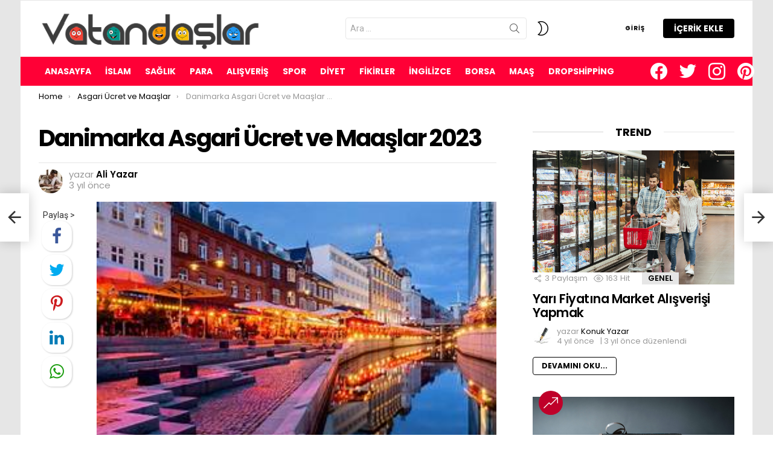

--- FILE ---
content_type: text/html; charset=UTF-8
request_url: https://www.vatandaslar.com/danimarka-asgari-ucret-ve-maaslar-2023/
body_size: 30162
content:
<!DOCTYPE html>
<!--[if IE 8]>
<html class="no-js g1-off-outside lt-ie10 lt-ie9" id="ie8" lang="tr" prefix="og: http://ogp.me/ns#" prefix="og: https://ogp.me/ns#"><![endif]-->
<!--[if IE 9]>
<html class="no-js g1-off-outside lt-ie10" id="ie9" lang="tr" prefix="og: http://ogp.me/ns#" prefix="og: https://ogp.me/ns#"><![endif]-->
<!--[if !IE]><!-->
<html class="no-js g1-off-outside" lang="tr" prefix="og: http://ogp.me/ns#" prefix="og: https://ogp.me/ns#"><!--<![endif]-->
<head>
	<meta charset="UTF-8"/>
	<link rel="profile" href="https://gmpg.org/xfn/11" />
	<link rel="pingback" href="https://www.vatandaslar.com/xmlrpc.php"/>

	
<meta name="viewport" content="initial-scale=1.0, minimum-scale=1.0, height=device-height, width=device-width" />
<meta property="og:locale" content="tr_TR" />
<meta property="og:type" content="article" />
<meta property="og:title" content="Danimarka Asgari Ücret ve Maaşlar 2023" />
<meta property="og:description" content="Danimarka, dünya genelinde en yüksek yaşam standartlarına sahip ülkelerden biridir. Bu nedenle, Danimarka&#039;da asgari ücret ve maaşlar da oldukça yüksektir. 2023 yılına kadar, Danimarka&#039;da asgari ücret ve maaşlar hakkında bazı değişiklikler yapılması planlanmaktadır. Danimarka&#039;da asgari ücret, işçilerin yaşına, deneyimine ve iş kategorisine göre değişebilir. 2023 yılına kadar, asgari ücretin saat başına ortalama 20-25 DKK (Danish" />
<meta property="og:url" content="https://www.vatandaslar.com/danimarka-asgari-ucret-ve-maaslar-2023/" />
<meta property="og:site_name" content="Vatandaşlar" />
<meta property="article:tag" content="2023" />
<meta property="article:tag" content="asgari ücret" />
<meta property="article:tag" content="danimarka" />
<meta property="article:tag" content="i̇şçi hakları" />
<meta property="article:tag" content="maaşlar" />
<meta property="article:section" content="Asgari Ücret ve Maaşlar" />
<meta property="article:published_time" content="2023-06-15T10:23:23+03:00" />
<meta property="article:modified_time" content="2023-06-21T10:28:06+03:00" />
<meta property="og:updated_time" content="2023-06-21T10:28:06+03:00" />
<meta property="og:image" content="https://www.vatandaslar.com/wp-content/uploads/2023/06/danimarka-asgari-ucret-ve-maaslar-2023_1686813803.jpeg" />
<meta property="og:image:secure_url" content="https://www.vatandaslar.com/wp-content/uploads/2023/06/danimarka-asgari-ucret-ve-maaslar-2023_1686813803.jpeg" />
<meta property="og:image:width" content="306" />
<meta property="og:image:height" content="204" />

<!-- Open Graph Meta Tags generated by Blog2Social 873 - https://www.blog2social.com -->
<meta property="og:title" content="Danimarka Asgari Ücret ve Maaşlar 2023"/>
<meta property="og:description" content="Danimarka, dünya genelinde en yüksek yaşam standartlarına sahip ülkelerden biridir. Bu nedenle, Danimarka&#039;da asgari ücret ve maaşlar da oldukça yüksekt"/>
<meta property="og:url" content="/danimarka-asgari-ucret-ve-maaslar-2023/"/>
<meta property="og:image:alt" content="Danimarka Asgari Ücret ve Maaşlar 2023"/>
<meta property="og:image" content="https://www.vatandaslar.com/wp-content/uploads/2023/06/danimarka-asgari-ucret-ve-maaslar-2023_1686813803.jpeg"/>
<meta property="og:image:width" content="306" />
<meta property="og:image:height" content="204" />
<meta property="og:type" content="article"/>
<meta property="og:article:published_time" content="2023-06-15 10:23:23"/>
<meta property="og:article:modified_time" content="2023-06-21 10:28:06"/>
<meta property="og:article:tag" content="2023"/>
<meta property="og:article:tag" content="asgari ücret"/>
<meta property="og:article:tag" content="danimarka"/>
<meta property="og:article:tag" content="i̇şçi hakları"/>
<meta property="og:article:tag" content="maaşlar"/>
<!-- Open Graph Meta Tags generated by Blog2Social 873 - https://www.blog2social.com -->

<!-- Twitter Card generated by Blog2Social 873 - https://www.blog2social.com -->
<meta name="twitter:card" content="summary">
<meta name="twitter:title" content="Danimarka Asgari Ücret ve Maaşlar 2023"/>
<meta name="twitter:description" content="Danimarka, dünya genelinde en yüksek yaşam standartlarına sahip ülkelerden biridir. Bu nedenle, Danimarka&#039;da asgari ücret ve maaşlar da oldukça yüksekt"/>
<meta name="twitter:image" content="https://www.vatandaslar.com/wp-content/uploads/2023/06/danimarka-asgari-ucret-ve-maaslar-2023_1686813803.jpeg"/>
<meta name="twitter:image:alt" content="Danimarka Asgari Ücret ve Maaşlar 2023"/>
<!-- Twitter Card generated by Blog2Social 873 - https://www.blog2social.com -->
<meta name="author" content="Ali Yazar"/>

<!-- Rank Math&#039;a Göre Arama Motoru Optimizasyonu - https://rankmath.com/ -->
<title>Danimarka Asgari Ücret ve Maaşlar 2023</title>
<meta name="description" content="Danimarka&#039;nın 2023 asgari ücret ve maaşları hakkında bilgi alın."/>
<meta name="robots" content="follow, index, max-snippet:-1, max-video-preview:-1, max-image-preview:large"/>
<link rel="canonical" href="https://www.vatandaslar.com/danimarka-asgari-ucret-ve-maaslar-2023/" />
<meta property="og:locale" content="tr_TR" />
<meta property="og:type" content="article" />
<meta property="og:title" content="Danimarka Asgari Ücret ve Maaşlar 2023" />
<meta property="og:description" content="Danimarka&#039;nın 2023 asgari ücret ve maaşları hakkında bilgi alın." />
<meta property="og:url" content="https://www.vatandaslar.com/danimarka-asgari-ucret-ve-maaslar-2023/" />
<meta property="og:site_name" content="Vatandaşlar" />
<meta property="article:publisher" content="https://www.facebook.com/vatandaslarcom" />
<meta property="article:tag" content="2023" />
<meta property="article:tag" content="asgari ücret" />
<meta property="article:tag" content="danimarka" />
<meta property="article:tag" content="i̇şçi hakları" />
<meta property="article:tag" content="maaşlar" />
<meta property="article:section" content="Asgari Ücret ve Maaşlar" />
<meta property="og:updated_time" content="2023-06-21T10:28:06+03:00" />
<meta property="og:image" content="https://www.vatandaslar.com/wp-content/uploads/2023/06/danimarka-asgari-ucret-ve-maaslar-2023_1686813803.jpeg" />
<meta property="og:image:secure_url" content="https://www.vatandaslar.com/wp-content/uploads/2023/06/danimarka-asgari-ucret-ve-maaslar-2023_1686813803.jpeg" />
<meta property="og:image:width" content="306" />
<meta property="og:image:height" content="204" />
<meta property="og:image:alt" content="Danimarka Asgari Ücret ve Maaşlar 2023" />
<meta property="og:image:type" content="image/jpeg" />
<meta name="twitter:card" content="summary_large_image" />
<meta name="twitter:title" content="Danimarka Asgari Ücret ve Maaşlar 2023" />
<meta name="twitter:description" content="Danimarka&#039;nın 2023 asgari ücret ve maaşları hakkında bilgi alın." />
<meta name="twitter:site" content="@vatandaslarcom" />
<meta name="twitter:creator" content="@vatandaslarcom" />
<meta name="twitter:image" content="https://www.vatandaslar.com/wp-content/uploads/2023/06/danimarka-asgari-ucret-ve-maaslar-2023_1686813803.jpeg" />
<meta name="twitter:label1" content="Yazan" />
<meta name="twitter:data1" content="Ali Yazar" />
<meta name="twitter:label2" content="Okuma süresi" />
<meta name="twitter:data2" content="5 dakika" />
<script type="application/ld+json" class="rank-math-schema">{"@context":"https://schema.org","@graph":[{"@type":"BreadcrumbList","@id":"https://www.vatandaslar.com/danimarka-asgari-ucret-ve-maaslar-2023/#breadcrumb","itemListElement":[{"@type":"ListItem","position":"1","item":{"@id":"https://www.vatandaslar.com","name":"Anasayfa"}},{"@type":"ListItem","position":"2","item":{"@id":"https://www.vatandaslar.com/danimarka-asgari-ucret-ve-maaslar-2023/","name":"Danimarka Asgari \u00dccret ve Maa\u015flar 2023"}}]}]}</script>
<!-- /Rank Math WordPress SEO eklentisi -->

<link rel='dns-prefetch' href='//fonts.googleapis.com' />
<link rel='preconnect' href='https://fonts.gstatic.com' />
<link rel="alternate" type="application/rss+xml" title="Vatandaşlar &raquo; akışı" href="https://www.vatandaslar.com/feed/" />
<link rel="alternate" type="application/rss+xml" title="Vatandaşlar &raquo; yorum akışı" href="https://www.vatandaslar.com/comments/feed/" />
<script type="text/javascript" id="wpp-js" src="https://www.vatandaslar.com/wp-content/plugins/wordpress-popular-posts/assets/js/wpp.min.js?ver=7.3.6" data-sampling="0" data-sampling-rate="100" data-api-url="https://www.vatandaslar.com/wp-json/wordpress-popular-posts" data-post-id="6499" data-token="c114ae6f59" data-lang="0" data-debug="0"></script>
<link rel="alternate" type="application/rss+xml" title="Vatandaşlar &raquo; Danimarka Asgari Ücret ve Maaşlar 2023 yorum akışı" href="https://www.vatandaslar.com/danimarka-asgari-ucret-ve-maaslar-2023/feed/" />
<link rel="alternate" title="oEmbed (JSON)" type="application/json+oembed" href="https://www.vatandaslar.com/wp-json/oembed/1.0/embed?url=https%3A%2F%2Fwww.vatandaslar.com%2Fdanimarka-asgari-ucret-ve-maaslar-2023%2F" />
<link rel="alternate" title="oEmbed (XML)" type="text/xml+oembed" href="https://www.vatandaslar.com/wp-json/oembed/1.0/embed?url=https%3A%2F%2Fwww.vatandaslar.com%2Fdanimarka-asgari-ucret-ve-maaslar-2023%2F&#038;format=xml" />
<style id='wp-img-auto-sizes-contain-inline-css' type='text/css'>
img:is([sizes=auto i],[sizes^="auto," i]){contain-intrinsic-size:3000px 1500px}
/*# sourceURL=wp-img-auto-sizes-contain-inline-css */
</style>

<style id='wp-emoji-styles-inline-css' type='text/css'>

	img.wp-smiley, img.emoji {
		display: inline !important;
		border: none !important;
		box-shadow: none !important;
		height: 1em !important;
		width: 1em !important;
		margin: 0 0.07em !important;
		vertical-align: -0.1em !important;
		background: none !important;
		padding: 0 !important;
	}
/*# sourceURL=wp-emoji-styles-inline-css */
</style>
<style id='classic-theme-styles-inline-css' type='text/css'>
/*! This file is auto-generated */
.wp-block-button__link{color:#fff;background-color:#32373c;border-radius:9999px;box-shadow:none;text-decoration:none;padding:calc(.667em + 2px) calc(1.333em + 2px);font-size:1.125em}.wp-block-file__button{background:#32373c;color:#fff;text-decoration:none}
/*# sourceURL=/wp-includes/css/classic-themes.min.css */
</style>
<style id='bp-login-form-style-inline-css' type='text/css'>
.widget_bp_core_login_widget .bp-login-widget-user-avatar{float:left}.widget_bp_core_login_widget .bp-login-widget-user-links{margin-left:70px}#bp-login-widget-form label{display:block;font-weight:600;margin:15px 0 5px;width:auto}#bp-login-widget-form input[type=password],#bp-login-widget-form input[type=text]{background-color:#fafafa;border:1px solid #d6d6d6;border-radius:0;font:inherit;font-size:100%;padding:.5em;width:100%}#bp-login-widget-form .bp-login-widget-register-link,#bp-login-widget-form .login-submit{display:inline;width:-moz-fit-content;width:fit-content}#bp-login-widget-form .bp-login-widget-register-link{margin-left:1em}#bp-login-widget-form .bp-login-widget-register-link a{filter:invert(1)}#bp-login-widget-form .bp-login-widget-pwd-link{font-size:80%}

/*# sourceURL=https://www.vatandaslar.com/wp-content/plugins/buddypress/bp-core/blocks/login-form/index.css */
</style>
<style id='bp-primary-nav-style-inline-css' type='text/css'>
.buddypress_object_nav .bp-navs{background:#0000;clear:both;overflow:hidden}.buddypress_object_nav .bp-navs ul{margin:0;padding:0}.buddypress_object_nav .bp-navs ul li{list-style:none;margin:0}.buddypress_object_nav .bp-navs ul li a,.buddypress_object_nav .bp-navs ul li span{border:0;display:block;padding:5px 10px;text-decoration:none}.buddypress_object_nav .bp-navs ul li .count{background:#eaeaea;border:1px solid #ccc;border-radius:50%;color:#555;display:inline-block;font-size:12px;margin-left:2px;padding:3px 6px;text-align:center;vertical-align:middle}.buddypress_object_nav .bp-navs ul li a .count:empty{display:none}.buddypress_object_nav .bp-navs ul li.last select{max-width:185px}.buddypress_object_nav .bp-navs ul li.current a,.buddypress_object_nav .bp-navs ul li.selected a{color:#333;opacity:1}.buddypress_object_nav .bp-navs ul li.current a .count,.buddypress_object_nav .bp-navs ul li.selected a .count{background-color:#fff}.buddypress_object_nav .bp-navs ul li.dynamic a .count,.buddypress_object_nav .bp-navs ul li.dynamic.current a .count,.buddypress_object_nav .bp-navs ul li.dynamic.selected a .count{background-color:#5087e5;border:0;color:#fafafa}.buddypress_object_nav .bp-navs ul li.dynamic a:hover .count{background-color:#5087e5;border:0;color:#fff}.buddypress_object_nav .main-navs.dir-navs{margin-bottom:20px}.buddypress_object_nav .bp-navs.group-create-links ul li.current a{text-align:center}.buddypress_object_nav .bp-navs.group-create-links ul li:not(.current),.buddypress_object_nav .bp-navs.group-create-links ul li:not(.current) a{color:#767676}.buddypress_object_nav .bp-navs.group-create-links ul li:not(.current) a:focus,.buddypress_object_nav .bp-navs.group-create-links ul li:not(.current) a:hover{background:none;color:#555}.buddypress_object_nav .bp-navs.group-create-links ul li:not(.current) a[disabled]:focus,.buddypress_object_nav .bp-navs.group-create-links ul li:not(.current) a[disabled]:hover{color:#767676}

/*# sourceURL=https://www.vatandaslar.com/wp-content/plugins/buddypress/bp-core/blocks/primary-nav/index.css */
</style>
<style id='bp-member-style-inline-css' type='text/css'>
[data-type="bp/member"] input.components-placeholder__input{border:1px solid #757575;border-radius:2px;flex:1 1 auto;padding:6px 8px}.bp-block-member{position:relative}.bp-block-member .member-content{display:flex}.bp-block-member .user-nicename{display:block}.bp-block-member .user-nicename a{border:none;color:currentColor;text-decoration:none}.bp-block-member .bp-profile-button{width:100%}.bp-block-member .bp-profile-button a.button{bottom:10px;display:inline-block;margin:18px 0 0;position:absolute;right:0}.bp-block-member.has-cover .item-header-avatar,.bp-block-member.has-cover .member-content,.bp-block-member.has-cover .member-description{z-index:2}.bp-block-member.has-cover .member-content,.bp-block-member.has-cover .member-description{padding-top:75px}.bp-block-member.has-cover .bp-member-cover-image{background-color:#c5c5c5;background-position:top;background-repeat:no-repeat;background-size:cover;border:0;display:block;height:150px;left:0;margin:0;padding:0;position:absolute;top:0;width:100%;z-index:1}.bp-block-member img.avatar{height:auto;width:auto}.bp-block-member.avatar-none .item-header-avatar{display:none}.bp-block-member.avatar-none.has-cover{min-height:200px}.bp-block-member.avatar-full{min-height:150px}.bp-block-member.avatar-full .item-header-avatar{width:180px}.bp-block-member.avatar-thumb .member-content{align-items:center;min-height:50px}.bp-block-member.avatar-thumb .item-header-avatar{width:70px}.bp-block-member.avatar-full.has-cover{min-height:300px}.bp-block-member.avatar-full.has-cover .item-header-avatar{width:200px}.bp-block-member.avatar-full.has-cover img.avatar{background:#fffc;border:2px solid #fff;margin-left:20px}.bp-block-member.avatar-thumb.has-cover .item-header-avatar{padding-top:75px}.entry .entry-content .bp-block-member .user-nicename a{border:none;color:currentColor;text-decoration:none}

/*# sourceURL=https://www.vatandaslar.com/wp-content/plugins/buddypress/bp-members/blocks/member/index.css */
</style>
<style id='bp-members-style-inline-css' type='text/css'>
[data-type="bp/members"] .components-placeholder.is-appender{min-height:0}[data-type="bp/members"] .components-placeholder.is-appender .components-placeholder__label:empty{display:none}[data-type="bp/members"] .components-placeholder input.components-placeholder__input{border:1px solid #757575;border-radius:2px;flex:1 1 auto;padding:6px 8px}[data-type="bp/members"].avatar-none .member-description{width:calc(100% - 44px)}[data-type="bp/members"].avatar-full .member-description{width:calc(100% - 224px)}[data-type="bp/members"].avatar-thumb .member-description{width:calc(100% - 114px)}[data-type="bp/members"] .member-content{position:relative}[data-type="bp/members"] .member-content .is-right{position:absolute;right:2px;top:2px}[data-type="bp/members"] .columns-2 .member-content .member-description,[data-type="bp/members"] .columns-3 .member-content .member-description,[data-type="bp/members"] .columns-4 .member-content .member-description{padding-left:44px;width:calc(100% - 44px)}[data-type="bp/members"] .columns-3 .is-right{right:-10px}[data-type="bp/members"] .columns-4 .is-right{right:-50px}.bp-block-members.is-grid{display:flex;flex-wrap:wrap;padding:0}.bp-block-members.is-grid .member-content{margin:0 1.25em 1.25em 0;width:100%}@media(min-width:600px){.bp-block-members.columns-2 .member-content{width:calc(50% - .625em)}.bp-block-members.columns-2 .member-content:nth-child(2n){margin-right:0}.bp-block-members.columns-3 .member-content{width:calc(33.33333% - .83333em)}.bp-block-members.columns-3 .member-content:nth-child(3n){margin-right:0}.bp-block-members.columns-4 .member-content{width:calc(25% - .9375em)}.bp-block-members.columns-4 .member-content:nth-child(4n){margin-right:0}}.bp-block-members .member-content{display:flex;flex-direction:column;padding-bottom:1em;text-align:center}.bp-block-members .member-content .item-header-avatar,.bp-block-members .member-content .member-description{width:100%}.bp-block-members .member-content .item-header-avatar{margin:0 auto}.bp-block-members .member-content .item-header-avatar img.avatar{display:inline-block}@media(min-width:600px){.bp-block-members .member-content{flex-direction:row;text-align:left}.bp-block-members .member-content .item-header-avatar,.bp-block-members .member-content .member-description{width:auto}.bp-block-members .member-content .item-header-avatar{margin:0}}.bp-block-members .member-content .user-nicename{display:block}.bp-block-members .member-content .user-nicename a{border:none;color:currentColor;text-decoration:none}.bp-block-members .member-content time{color:#767676;display:block;font-size:80%}.bp-block-members.avatar-none .item-header-avatar{display:none}.bp-block-members.avatar-full{min-height:190px}.bp-block-members.avatar-full .item-header-avatar{width:180px}.bp-block-members.avatar-thumb .member-content{min-height:80px}.bp-block-members.avatar-thumb .item-header-avatar{width:70px}.bp-block-members.columns-2 .member-content,.bp-block-members.columns-3 .member-content,.bp-block-members.columns-4 .member-content{display:block;text-align:center}.bp-block-members.columns-2 .member-content .item-header-avatar,.bp-block-members.columns-3 .member-content .item-header-avatar,.bp-block-members.columns-4 .member-content .item-header-avatar{margin:0 auto}.bp-block-members img.avatar{height:auto;max-width:-moz-fit-content;max-width:fit-content;width:auto}.bp-block-members .member-content.has-activity{align-items:center}.bp-block-members .member-content.has-activity .item-header-avatar{padding-right:1em}.bp-block-members .member-content.has-activity .wp-block-quote{margin-bottom:0;text-align:left}.bp-block-members .member-content.has-activity .wp-block-quote cite a,.entry .entry-content .bp-block-members .user-nicename a{border:none;color:currentColor;text-decoration:none}

/*# sourceURL=https://www.vatandaslar.com/wp-content/plugins/buddypress/bp-members/blocks/members/index.css */
</style>
<style id='bp-dynamic-members-style-inline-css' type='text/css'>
.bp-dynamic-block-container .item-options{font-size:.5em;margin:0 0 1em;padding:1em 0}.bp-dynamic-block-container .item-options a.selected{font-weight:600}.bp-dynamic-block-container ul.item-list{list-style:none;margin:1em 0;padding-left:0}.bp-dynamic-block-container ul.item-list li{margin-bottom:1em}.bp-dynamic-block-container ul.item-list li:after,.bp-dynamic-block-container ul.item-list li:before{content:" ";display:table}.bp-dynamic-block-container ul.item-list li:after{clear:both}.bp-dynamic-block-container ul.item-list li .item-avatar{float:left;width:60px}.bp-dynamic-block-container ul.item-list li .item{margin-left:70px}

/*# sourceURL=https://www.vatandaslar.com/wp-content/plugins/buddypress/bp-members/blocks/dynamic-members/index.css */
</style>
<style id='bp-online-members-style-inline-css' type='text/css'>
.widget_bp_core_whos_online_widget .avatar-block,[data-type="bp/online-members"] .avatar-block{display:flex;flex-flow:row wrap}.widget_bp_core_whos_online_widget .avatar-block img,[data-type="bp/online-members"] .avatar-block img{margin:.5em}

/*# sourceURL=https://www.vatandaslar.com/wp-content/plugins/buddypress/bp-members/blocks/online-members/index.css */
</style>
<style id='bp-active-members-style-inline-css' type='text/css'>
.widget_bp_core_recently_active_widget .avatar-block,[data-type="bp/active-members"] .avatar-block{display:flex;flex-flow:row wrap}.widget_bp_core_recently_active_widget .avatar-block img,[data-type="bp/active-members"] .avatar-block img{margin:.5em}

/*# sourceURL=https://www.vatandaslar.com/wp-content/plugins/buddypress/bp-members/blocks/active-members/index.css */
</style>
<style id='bp-friends-style-inline-css' type='text/css'>
.bp-dynamic-block-container .item-options{font-size:.5em;margin:0 0 1em;padding:1em 0}.bp-dynamic-block-container .item-options a.selected{font-weight:600}.bp-dynamic-block-container ul.item-list{list-style:none;margin:1em 0;padding-left:0}.bp-dynamic-block-container ul.item-list li{margin-bottom:1em}.bp-dynamic-block-container ul.item-list li:after,.bp-dynamic-block-container ul.item-list li:before{content:" ";display:table}.bp-dynamic-block-container ul.item-list li:after{clear:both}.bp-dynamic-block-container ul.item-list li .item-avatar{float:left;width:60px}.bp-dynamic-block-container ul.item-list li .item{margin-left:70px}

/*# sourceURL=https://www.vatandaslar.com/wp-content/plugins/buddypress/bp-friends/blocks/dynamic-friends/index.css */
</style>
<style id='global-styles-inline-css' type='text/css'>
:root{--wp--preset--aspect-ratio--square: 1;--wp--preset--aspect-ratio--4-3: 4/3;--wp--preset--aspect-ratio--3-4: 3/4;--wp--preset--aspect-ratio--3-2: 3/2;--wp--preset--aspect-ratio--2-3: 2/3;--wp--preset--aspect-ratio--16-9: 16/9;--wp--preset--aspect-ratio--9-16: 9/16;--wp--preset--color--black: #000000;--wp--preset--color--cyan-bluish-gray: #abb8c3;--wp--preset--color--white: #ffffff;--wp--preset--color--pale-pink: #f78da7;--wp--preset--color--vivid-red: #cf2e2e;--wp--preset--color--luminous-vivid-orange: #ff6900;--wp--preset--color--luminous-vivid-amber: #fcb900;--wp--preset--color--light-green-cyan: #7bdcb5;--wp--preset--color--vivid-green-cyan: #00d084;--wp--preset--color--pale-cyan-blue: #8ed1fc;--wp--preset--color--vivid-cyan-blue: #0693e3;--wp--preset--color--vivid-purple: #9b51e0;--wp--preset--gradient--vivid-cyan-blue-to-vivid-purple: linear-gradient(135deg,rgb(6,147,227) 0%,rgb(155,81,224) 100%);--wp--preset--gradient--light-green-cyan-to-vivid-green-cyan: linear-gradient(135deg,rgb(122,220,180) 0%,rgb(0,208,130) 100%);--wp--preset--gradient--luminous-vivid-amber-to-luminous-vivid-orange: linear-gradient(135deg,rgb(252,185,0) 0%,rgb(255,105,0) 100%);--wp--preset--gradient--luminous-vivid-orange-to-vivid-red: linear-gradient(135deg,rgb(255,105,0) 0%,rgb(207,46,46) 100%);--wp--preset--gradient--very-light-gray-to-cyan-bluish-gray: linear-gradient(135deg,rgb(238,238,238) 0%,rgb(169,184,195) 100%);--wp--preset--gradient--cool-to-warm-spectrum: linear-gradient(135deg,rgb(74,234,220) 0%,rgb(151,120,209) 20%,rgb(207,42,186) 40%,rgb(238,44,130) 60%,rgb(251,105,98) 80%,rgb(254,248,76) 100%);--wp--preset--gradient--blush-light-purple: linear-gradient(135deg,rgb(255,206,236) 0%,rgb(152,150,240) 100%);--wp--preset--gradient--blush-bordeaux: linear-gradient(135deg,rgb(254,205,165) 0%,rgb(254,45,45) 50%,rgb(107,0,62) 100%);--wp--preset--gradient--luminous-dusk: linear-gradient(135deg,rgb(255,203,112) 0%,rgb(199,81,192) 50%,rgb(65,88,208) 100%);--wp--preset--gradient--pale-ocean: linear-gradient(135deg,rgb(255,245,203) 0%,rgb(182,227,212) 50%,rgb(51,167,181) 100%);--wp--preset--gradient--electric-grass: linear-gradient(135deg,rgb(202,248,128) 0%,rgb(113,206,126) 100%);--wp--preset--gradient--midnight: linear-gradient(135deg,rgb(2,3,129) 0%,rgb(40,116,252) 100%);--wp--preset--font-size--small: 13px;--wp--preset--font-size--medium: 20px;--wp--preset--font-size--large: 36px;--wp--preset--font-size--x-large: 42px;--wp--preset--spacing--20: 0.44rem;--wp--preset--spacing--30: 0.67rem;--wp--preset--spacing--40: 1rem;--wp--preset--spacing--50: 1.5rem;--wp--preset--spacing--60: 2.25rem;--wp--preset--spacing--70: 3.38rem;--wp--preset--spacing--80: 5.06rem;--wp--preset--shadow--natural: 6px 6px 9px rgba(0, 0, 0, 0.2);--wp--preset--shadow--deep: 12px 12px 50px rgba(0, 0, 0, 0.4);--wp--preset--shadow--sharp: 6px 6px 0px rgba(0, 0, 0, 0.2);--wp--preset--shadow--outlined: 6px 6px 0px -3px rgb(255, 255, 255), 6px 6px rgb(0, 0, 0);--wp--preset--shadow--crisp: 6px 6px 0px rgb(0, 0, 0);}:where(.is-layout-flex){gap: 0.5em;}:where(.is-layout-grid){gap: 0.5em;}body .is-layout-flex{display: flex;}.is-layout-flex{flex-wrap: wrap;align-items: center;}.is-layout-flex > :is(*, div){margin: 0;}body .is-layout-grid{display: grid;}.is-layout-grid > :is(*, div){margin: 0;}:where(.wp-block-columns.is-layout-flex){gap: 2em;}:where(.wp-block-columns.is-layout-grid){gap: 2em;}:where(.wp-block-post-template.is-layout-flex){gap: 1.25em;}:where(.wp-block-post-template.is-layout-grid){gap: 1.25em;}.has-black-color{color: var(--wp--preset--color--black) !important;}.has-cyan-bluish-gray-color{color: var(--wp--preset--color--cyan-bluish-gray) !important;}.has-white-color{color: var(--wp--preset--color--white) !important;}.has-pale-pink-color{color: var(--wp--preset--color--pale-pink) !important;}.has-vivid-red-color{color: var(--wp--preset--color--vivid-red) !important;}.has-luminous-vivid-orange-color{color: var(--wp--preset--color--luminous-vivid-orange) !important;}.has-luminous-vivid-amber-color{color: var(--wp--preset--color--luminous-vivid-amber) !important;}.has-light-green-cyan-color{color: var(--wp--preset--color--light-green-cyan) !important;}.has-vivid-green-cyan-color{color: var(--wp--preset--color--vivid-green-cyan) !important;}.has-pale-cyan-blue-color{color: var(--wp--preset--color--pale-cyan-blue) !important;}.has-vivid-cyan-blue-color{color: var(--wp--preset--color--vivid-cyan-blue) !important;}.has-vivid-purple-color{color: var(--wp--preset--color--vivid-purple) !important;}.has-black-background-color{background-color: var(--wp--preset--color--black) !important;}.has-cyan-bluish-gray-background-color{background-color: var(--wp--preset--color--cyan-bluish-gray) !important;}.has-white-background-color{background-color: var(--wp--preset--color--white) !important;}.has-pale-pink-background-color{background-color: var(--wp--preset--color--pale-pink) !important;}.has-vivid-red-background-color{background-color: var(--wp--preset--color--vivid-red) !important;}.has-luminous-vivid-orange-background-color{background-color: var(--wp--preset--color--luminous-vivid-orange) !important;}.has-luminous-vivid-amber-background-color{background-color: var(--wp--preset--color--luminous-vivid-amber) !important;}.has-light-green-cyan-background-color{background-color: var(--wp--preset--color--light-green-cyan) !important;}.has-vivid-green-cyan-background-color{background-color: var(--wp--preset--color--vivid-green-cyan) !important;}.has-pale-cyan-blue-background-color{background-color: var(--wp--preset--color--pale-cyan-blue) !important;}.has-vivid-cyan-blue-background-color{background-color: var(--wp--preset--color--vivid-cyan-blue) !important;}.has-vivid-purple-background-color{background-color: var(--wp--preset--color--vivid-purple) !important;}.has-black-border-color{border-color: var(--wp--preset--color--black) !important;}.has-cyan-bluish-gray-border-color{border-color: var(--wp--preset--color--cyan-bluish-gray) !important;}.has-white-border-color{border-color: var(--wp--preset--color--white) !important;}.has-pale-pink-border-color{border-color: var(--wp--preset--color--pale-pink) !important;}.has-vivid-red-border-color{border-color: var(--wp--preset--color--vivid-red) !important;}.has-luminous-vivid-orange-border-color{border-color: var(--wp--preset--color--luminous-vivid-orange) !important;}.has-luminous-vivid-amber-border-color{border-color: var(--wp--preset--color--luminous-vivid-amber) !important;}.has-light-green-cyan-border-color{border-color: var(--wp--preset--color--light-green-cyan) !important;}.has-vivid-green-cyan-border-color{border-color: var(--wp--preset--color--vivid-green-cyan) !important;}.has-pale-cyan-blue-border-color{border-color: var(--wp--preset--color--pale-cyan-blue) !important;}.has-vivid-cyan-blue-border-color{border-color: var(--wp--preset--color--vivid-cyan-blue) !important;}.has-vivid-purple-border-color{border-color: var(--wp--preset--color--vivid-purple) !important;}.has-vivid-cyan-blue-to-vivid-purple-gradient-background{background: var(--wp--preset--gradient--vivid-cyan-blue-to-vivid-purple) !important;}.has-light-green-cyan-to-vivid-green-cyan-gradient-background{background: var(--wp--preset--gradient--light-green-cyan-to-vivid-green-cyan) !important;}.has-luminous-vivid-amber-to-luminous-vivid-orange-gradient-background{background: var(--wp--preset--gradient--luminous-vivid-amber-to-luminous-vivid-orange) !important;}.has-luminous-vivid-orange-to-vivid-red-gradient-background{background: var(--wp--preset--gradient--luminous-vivid-orange-to-vivid-red) !important;}.has-very-light-gray-to-cyan-bluish-gray-gradient-background{background: var(--wp--preset--gradient--very-light-gray-to-cyan-bluish-gray) !important;}.has-cool-to-warm-spectrum-gradient-background{background: var(--wp--preset--gradient--cool-to-warm-spectrum) !important;}.has-blush-light-purple-gradient-background{background: var(--wp--preset--gradient--blush-light-purple) !important;}.has-blush-bordeaux-gradient-background{background: var(--wp--preset--gradient--blush-bordeaux) !important;}.has-luminous-dusk-gradient-background{background: var(--wp--preset--gradient--luminous-dusk) !important;}.has-pale-ocean-gradient-background{background: var(--wp--preset--gradient--pale-ocean) !important;}.has-electric-grass-gradient-background{background: var(--wp--preset--gradient--electric-grass) !important;}.has-midnight-gradient-background{background: var(--wp--preset--gradient--midnight) !important;}.has-small-font-size{font-size: var(--wp--preset--font-size--small) !important;}.has-medium-font-size{font-size: var(--wp--preset--font-size--medium) !important;}.has-large-font-size{font-size: var(--wp--preset--font-size--large) !important;}.has-x-large-font-size{font-size: var(--wp--preset--font-size--x-large) !important;}
:where(.wp-block-post-template.is-layout-flex){gap: 1.25em;}:where(.wp-block-post-template.is-layout-grid){gap: 1.25em;}
:where(.wp-block-term-template.is-layout-flex){gap: 1.25em;}:where(.wp-block-term-template.is-layout-grid){gap: 1.25em;}
:where(.wp-block-columns.is-layout-flex){gap: 2em;}:where(.wp-block-columns.is-layout-grid){gap: 2em;}
:root :where(.wp-block-pullquote){font-size: 1.5em;line-height: 1.6;}
/*# sourceURL=global-styles-inline-css */
</style>
<link rel='stylesheet' id='adace-style-css' href='https://www.vatandaslar.com/wp-content/plugins/ad-ace/assets/css/style.min.css?ver=1.3.28' type='text/css' media='all' />
<link rel='stylesheet' id='shoppable-images-css-css' href='https://www.vatandaslar.com/wp-content/plugins/ad-ace/assets/css/shoppable-images-front.min.css?ver=1.3.28' type='text/css' media='all' />
<link rel='stylesheet' id='cace-all-css' href='https://www.vatandaslar.com/wp-content/plugins/comment-ace/assets/css/all.min.css?ver=1.0.8' type='text/css' media='all' />
<link rel='stylesheet' id='contact-form-7-css' href='https://www.vatandaslar.com/wp-content/plugins/contact-form-7/includes/css/styles.css?ver=6.1.4' type='text/css' media='all' />
<link rel='stylesheet' id='mace-lazy-load-youtube-css' href='https://www.vatandaslar.com/wp-content/plugins/media-ace/includes/lazy-load/assets/css/youtube.min.css?ver=1.4.13' type='text/css' media='all' />
<link rel='stylesheet' id='mace-gallery-css' href='https://www.vatandaslar.com/wp-content/plugins/media-ace/includes/gallery/css/gallery.min.css?ver=6.9' type='text/css' media='all' />
<link rel='stylesheet' id='jquery-magnific-popup-css' href='https://www.vatandaslar.com/wp-content/plugins/snax/assets/js/jquery.magnific-popup/magnific-popup.css?ver=6.9' type='text/css' media='all' />
<link rel='stylesheet' id='snax-css' href='https://www.vatandaslar.com/wp-content/plugins/snax/css/snax.min.css?ver=1.94' type='text/css' media='all' />
<link rel='stylesheet' id='user-registration-general-css' href='https://www.vatandaslar.com/wp-content/plugins/user-registration/assets/css/user-registration.css?ver=5.0.3' type='text/css' media='all' />
<link rel='stylesheet' id='wp-automatic-css' href='https://www.vatandaslar.com/wp-content/plugins/wp-automatic-plugin-for-wordpress/css/admin-dashboard.css?ver=1.0.0' type='text/css' media='all' />
<link rel='stylesheet' id='wp-automatic-gallery-css' href='https://www.vatandaslar.com/wp-content/plugins/wp-automatic-plugin-for-wordpress/css/wp-automatic.css?ver=1.0.0' type='text/css' media='all' />
<link rel='stylesheet' id='dashicons-css' href='https://www.vatandaslar.com/wp-includes/css/dashicons.min.css?ver=6.9' type='text/css' media='all' />
<link rel='stylesheet' id='wordpress-popular-posts-css-css' href='https://www.vatandaslar.com/wp-content/plugins/wordpress-popular-posts/assets/css/wpp.css?ver=7.3.6' type='text/css' media='all' />
<link rel='stylesheet' id='g1-main-css' href='https://www.vatandaslar.com/wp-content/themes/bimber/css/9.2.5/styles/original/all-light.min.css?ver=9.2.5' type='text/css' media='all' />
<link rel='stylesheet' id='bimber-single-css' href='https://www.vatandaslar.com/wp-content/themes/bimber/css/9.2.5/styles/original/single-light.min.css?ver=9.2.5' type='text/css' media='all' />
<link rel='stylesheet' id='bimber-comments-css' href='https://www.vatandaslar.com/wp-content/themes/bimber/css/9.2.5/styles/original/comments-light.min.css?ver=9.2.5' type='text/css' media='all' />
<link rel='stylesheet' id='bimber-google-fonts-css' href='//fonts.googleapis.com/css?family=Roboto%3A400%2C300%2C500%2C600%2C700%2C900%7CPoppins%3A400%2C300%2C500%2C600%2C700&#038;subset=latin%2Clatin-ext&#038;display=swap&#038;ver=9.2.5' type='text/css' media='all' />
<link rel='stylesheet' id='bimber-dynamic-style-css' href='https://www.vatandaslar.com/wp-content/uploads/dynamic-style-1727100431.css' type='text/css' media='all' />
<link rel='stylesheet' id='subscribe-forms-css-css' href='https://www.vatandaslar.com/wp-content/plugins/easy-social-share-buttons3/assets/modules/subscribe-forms.min.css?ver=8.8' type='text/css' media='all' />
<link rel='stylesheet' id='click2tweet-css-css' href='https://www.vatandaslar.com/wp-content/plugins/easy-social-share-buttons3/assets/modules/click-to-tweet.min.css?ver=8.8' type='text/css' media='all' />
<link rel='stylesheet' id='easy-social-share-buttons-css' href='https://www.vatandaslar.com/wp-content/plugins/easy-social-share-buttons3/assets/css/easy-social-share-buttons.min.css?ver=8.8' type='text/css' media='all' />
<style id='easy-social-share-buttons-inline-css' type='text/css'>
.essb_topbar .essb_topbar_inner{max-width:1152px;margin:0 auto;padding-left:0;padding-right:0;}.essb_topbar{margin-top:-200px;}
/*# sourceURL=easy-social-share-buttons-inline-css */
</style>
<link rel='stylesheet' id='cace-form-css' href='https://www.vatandaslar.com/wp-content/plugins/comment-ace/assets/css/form.min.css?ver=1.0.8' type='text/css' media='all' />
<link rel='stylesheet' id='bimber-snax-extra-css' href='https://www.vatandaslar.com/wp-content/themes/bimber/css/9.2.5/styles/original/snax-extra-light.min.css?ver=9.2.5' type='text/css' media='all' />
<link rel='stylesheet' id='bimber-buddypress-css' href='https://www.vatandaslar.com/wp-content/themes/bimber/css/9.2.5/styles/original/buddypress-light.min.css?ver=9.2.5' type='text/css' media='all' />
<link rel='stylesheet' id='bimber-vc-css' href='https://www.vatandaslar.com/wp-content/themes/bimber/css/9.2.5/styles/original/vc-light.min.css?ver=9.2.5' type='text/css' media='all' />
<link rel='stylesheet' id='bimber-essb-css' href='https://www.vatandaslar.com/wp-content/themes/bimber/css/9.2.5/styles/original/essb-light.min.css?ver=9.2.5' type='text/css' media='all' />
<link rel='stylesheet' id='bimber-mashshare-css' href='https://www.vatandaslar.com/wp-content/themes/bimber/css/9.2.5/styles/original/mashshare-light.min.css?ver=9.2.5' type='text/css' media='all' />
<link rel='stylesheet' id='bimber-bbpress-css' href='https://www.vatandaslar.com/wp-content/themes/bimber/css/9.2.5/styles/original/bbpress-light.min.css?ver=9.2.5' type='text/css' media='all' />
<link rel='stylesheet' id='wpgdprc-front-css-css' href='https://www.vatandaslar.com/wp-content/plugins/wp-gdpr-compliance/Assets/css/front.css?ver=1706555933' type='text/css' media='all' />
<style id='wpgdprc-front-css-inline-css' type='text/css'>
:root{--wp-gdpr--bar--background-color: #000000;--wp-gdpr--bar--color: #ffffff;--wp-gdpr--button--background-color: #000000;--wp-gdpr--button--background-color--darken: #000000;--wp-gdpr--button--color: #ffffff;}
/*# sourceURL=wpgdprc-front-css-inline-css */
</style>
<script type="text/javascript" src="https://www.vatandaslar.com/wp-includes/js/jquery/jquery.min.js?ver=3.7.1" id="jquery-core-js"></script>
<script type="text/javascript" src="https://www.vatandaslar.com/wp-includes/js/jquery/jquery-migrate.min.js?ver=3.4.1" id="jquery-migrate-js"></script>
<script type="text/javascript" src="https://www.vatandaslar.com/wp-content/plugins/ad-ace/assets/js/slot-slideup.js?ver=1.3.28" id="adace-slot-slideup-js"></script>
<script type="text/javascript" src="https://www.vatandaslar.com/wp-content/plugins/ad-ace/includes/shoppable-images/assets/js/shoppable-images-front.js?ver=1.3.28" id="shoppable-images-js-js"></script>
<script type="text/javascript" src="https://www.vatandaslar.com/wp-content/plugins/ad-ace/assets/js/coupons.js?ver=1.3.28" id="adace-coupons-js"></script>
<script type="text/javascript" src="https://www.vatandaslar.com/wp-content/plugins/wp-automatic-plugin-for-wordpress/js/custom-front.js?ver=1.0" id="wp-automatic-js"></script>
<script type="text/javascript" src="https://www.vatandaslar.com/wp-content/themes/bimber/js/modernizr/modernizr-custom.min.js?ver=3.3.0" id="modernizr-js"></script>
<script type="text/javascript" id="commentace-core-js-extra">
/* <![CDATA[ */
var commentace = {"ajax_url":"https://www.vatandaslar.com/wp-admin/admin-ajax.php","nonce":"34fe5a628d","in_debug_mode":"","user_logged_in":"","login_url":"https://www.vatandaslar.com/panel/","number_format":{"decimals":0,"dec_point":",","thousands_sep":"."},"i18n":{"remove":"Remove","login_required":"You must be logged in to perform that action","copied_to_clipboard":"Copied to your clipboard"}};
//# sourceURL=commentace-core-js-extra
/* ]]> */
</script>
<script type="text/javascript" src="https://www.vatandaslar.com/wp-content/plugins/comment-ace/assets/js/core.js?ver=1.0.8" id="commentace-core-js"></script>
<script type="text/javascript" src="https://www.vatandaslar.com/wp-content/plugins/comment-ace/assets/js/comments.js?ver=1.0.8" id="commentace-comments-js"></script>
<script type="text/javascript" id="wpgdprc-front-js-js-extra">
/* <![CDATA[ */
var wpgdprcFront = {"ajaxUrl":"https://www.vatandaslar.com/wp-admin/admin-ajax.php","ajaxNonce":"a8d6de0a75","ajaxArg":"security","pluginPrefix":"wpgdprc","blogId":"1","isMultiSite":"","locale":"tr_TR","showSignUpModal":"","showFormModal":"","cookieName":"wpgdprc-consent","consentVersion":"","path":"/","prefix":"wpgdprc"};
//# sourceURL=wpgdprc-front-js-js-extra
/* ]]> */
</script>
<script type="text/javascript" src="https://www.vatandaslar.com/wp-content/plugins/wp-gdpr-compliance/Assets/js/front.min.js?ver=1706555933" id="wpgdprc-front-js-js"></script>
<link rel="https://api.w.org/" href="https://www.vatandaslar.com/wp-json/" /><link rel="alternate" title="JSON" type="application/json" href="https://www.vatandaslar.com/wp-json/wp/v2/posts/6499" /><link rel="EditURI" type="application/rsd+xml" title="RSD" href="https://www.vatandaslar.com/xmlrpc.php?rsd" />
<link rel='shortlink' href='https://www.vatandaslar.com/?p=6499' />

	<script type="text/javascript">var ajaxurl = 'https://www.vatandaslar.com/wp-admin/admin-ajax.php';</script>

<link rel="preload" href="https://www.vatandaslar.com/wp-content/plugins/g1-socials/css/iconfont/fonts/g1-socials.woff" as="font" type="font/woff" crossorigin="anonymous">	<style>
		.lazyload, .lazyloading {
			opacity: 0;
		}
		.lazyloaded {
			opacity: 1;
		}
		.lazyload,
		.lazyloading,
		.lazyloaded {
			transition: opacity 0.175s ease-in-out;
		}

		iframe.lazyloading {
			opacity: 1;
			transition: opacity 0.375s ease-in-out;
			background: #f2f2f2 no-repeat center;
		}
		iframe.lazyloaded {
			opacity: 1;
		}
	</style>
	<link rel="preload" href="https://www.vatandaslar.com/wp-content/plugins/snax/css/snaxicon/fonts/snaxicon.woff" as="font" type="font/woff" crossorigin="anonymous"><!-- sitelink-search-box Schema optimized by Schema Pro --><script type="application/ld+json">{"@context":"https:\/\/schema.org","@type":"WebSite","name":"Vatanda\u015flar","url":"https:\/\/www.vatandaslar.com","potentialAction":[{"@type":"SearchAction","target":"https:\/\/www.vatandaslar.com\/?s={search_term_string}","query-input":"required name=search_term_string"}]}</script><!-- / sitelink-search-box Schema optimized by Schema Pro --><script type="application/ld+json">
{
  "@context": "https://schema.org",
  "@type": "Organization",
  "name": "Vatandaşlar",
  "alternateName": "Türkiye'nin Vatandaşları",
  "url": "https://www.vatandaslar.com/",
  "logo": "https://www.vatandaslar.com/wp-content/uploads/2022/05/vatandaslar-logo.png"
}
</script>
            <style id="wpp-loading-animation-styles">@-webkit-keyframes bgslide{from{background-position-x:0}to{background-position-x:-200%}}@keyframes bgslide{from{background-position-x:0}to{background-position-x:-200%}}.wpp-widget-block-placeholder,.wpp-shortcode-placeholder{margin:0 auto;width:60px;height:3px;background:#dd3737;background:linear-gradient(90deg,#dd3737 0%,#571313 10%,#dd3737 100%);background-size:200% auto;border-radius:3px;-webkit-animation:bgslide 1s infinite linear;animation:bgslide 1s infinite linear}</style>
            	<style>
	@font-face {
		font-family: "bimber";
					src:url("https://www.vatandaslar.com/wp-content/themes/bimber/css/9.2.5/bunchy/fonts/bimber.eot");
			src:url("https://www.vatandaslar.com/wp-content/themes/bimber/css/9.2.5/bunchy/fonts/bimber.eot?#iefix") format("embedded-opentype"),
			url("https://www.vatandaslar.com/wp-content/themes/bimber/css/9.2.5/bunchy/fonts/bimber.woff") format("woff"),
			url("https://www.vatandaslar.com/wp-content/themes/bimber/css/9.2.5/bunchy/fonts/bimber.ttf") format("truetype"),
			url("https://www.vatandaslar.com/wp-content/themes/bimber/css/9.2.5/bunchy/fonts/bimber.svg#bimber") format("svg");
						font-weight: normal;
		font-style: normal;
		font-display: block;
	}
	</style>
	<meta name="facebook-domain-verification" content="3a2n40qx53to7r2o7xfy8vei2mekjh" />


<!-- Global site tag (gtag.js) - Google Analytics -->
<script async src="https://www.googletagmanager.com/gtag/js?id=G-8677CX1JJY"></script>
<script>
  window.dataLayer = window.dataLayer || [];
  function gtag(){dataLayer.push(arguments);}
  gtag('js', new Date());

  gtag('config', 'G-8677CX1JJY');
</script>

<script async src="https://pagead2.googlesyndication.com/pagead/js/adsbygoogle.js?client=ca-pub-7879889419651461"
     crossorigin="anonymous"></script>



<script type="text/javascript">
  window._taboola = window._taboola || [];
  _taboola.push({article:'auto'});
  !function (e, f, u, i) {
    if (!document.getElementById(i)){
      e.async = 1;
      e.src = u;
      e.id = i;
      f.parentNode.insertBefore(e, f);
    }
  }(document.createElement('script'),
  document.getElementsByTagName('script')[0],
  '//cdn.taboola.com/libtrc/sanalsosyal-vatandaslar/loader.js',
  'tb_loader_script');
  if(window.performance && typeof window.performance.mark == 'function')
    {window.performance.mark('tbl_ic');}
</script> 

<meta name="generator" content="Elementor 3.34.2; features: additional_custom_breakpoints; settings: css_print_method-external, google_font-enabled, font_display-auto">
			<style>
				.e-con.e-parent:nth-of-type(n+4):not(.e-lazyloaded):not(.e-no-lazyload),
				.e-con.e-parent:nth-of-type(n+4):not(.e-lazyloaded):not(.e-no-lazyload) * {
					background-image: none !important;
				}
				@media screen and (max-height: 1024px) {
					.e-con.e-parent:nth-of-type(n+3):not(.e-lazyloaded):not(.e-no-lazyload),
					.e-con.e-parent:nth-of-type(n+3):not(.e-lazyloaded):not(.e-no-lazyload) * {
						background-image: none !important;
					}
				}
				@media screen and (max-height: 640px) {
					.e-con.e-parent:nth-of-type(n+2):not(.e-lazyloaded):not(.e-no-lazyload),
					.e-con.e-parent:nth-of-type(n+2):not(.e-lazyloaded):not(.e-no-lazyload) * {
						background-image: none !important;
					}
				}
			</style>
			<meta name="generator" content="Powered by WPBakery Page Builder - drag and drop page builder for WordPress."/>
<link rel="preload" href="https://www.vatandaslar.com/wp-content/plugins/comment-ace/assets/css/iconfont/fonts/cace.woff" as="font" type="font/woff" crossorigin="anonymous">			<style id="wpsp-style-frontend"></style>
			<link rel="icon" href="https://www.vatandaslar.com/wp-content/uploads/2022/05/cropped-vatandaslar-ico-150x150.jpg" sizes="32x32" />
<link rel="icon" href="https://www.vatandaslar.com/wp-content/uploads/2022/05/cropped-vatandaslar-ico-300x300.jpg" sizes="192x192" />
<link rel="apple-touch-icon" href="https://www.vatandaslar.com/wp-content/uploads/2022/05/cropped-vatandaslar-ico-300x300.jpg" />
<meta name="msapplication-TileImage" content="https://www.vatandaslar.com/wp-content/uploads/2022/05/cropped-vatandaslar-ico-300x300.jpg" />
<meta name="g1:switch-skin-css" content="https://www.vatandaslar.com/wp-content/themes/bimber/css/9.2.5/styles/mode-dark.min.css" />	<script>if("undefined"!=typeof localStorage){var skinItemId=document.getElementsByName("g1:skin-item-id");skinItemId=skinItemId.length>0?skinItemId[0].getAttribute("content"):"g1_skin",window.g1SwitchSkin=function(e,t){if(e){var n=document.getElementById("g1-switch-skin-css");if(n){n.parentNode.removeChild(n),document.documentElement.classList.remove("g1-skinmode");try{localStorage.removeItem(skinItemId)}catch(e){}}else{t?document.write('<link id="g1-switch-skin-css" rel="stylesheet" type="text/css" media="all" href="'+document.getElementsByName("g1:switch-skin-css")[0].getAttribute("content")+'" />'):((n=document.createElement("link")).id="g1-switch-skin-css",n.href=document.getElementsByName("g1:switch-skin-css")[0].getAttribute("content"),n.rel="stylesheet",n.media="all",document.head.appendChild(n)),document.documentElement.classList.add("g1-skinmode");try{localStorage.setItem(skinItemId,e)}catch(e){}}}};try{var mode=localStorage.getItem(skinItemId);window.g1SwitchSkin(mode,!0)}catch(e){}}</script>
		<script>if("undefined"!=typeof localStorage){var nsfwItemId=document.getElementsByName("g1:nsfw-item-id");nsfwItemId=nsfwItemId.length>0?nsfwItemId[0].getAttribute("content"):"g1_nsfw_off",window.g1SwitchNSFW=function(e){e?(localStorage.setItem(nsfwItemId,1),document.documentElement.classList.add("g1-nsfw-off")):(localStorage.removeItem(nsfwItemId),document.documentElement.classList.remove("g1-nsfw-off"))};try{var nsfwmode=localStorage.getItem(nsfwItemId);window.g1SwitchNSFW(nsfwmode)}catch(e){}}</script>
			<style type="text/css" id="wp-custom-css">
			li.essb_totalcount_item {
    margin-top: 10px;
}
.wyr-reaction-track {
    height: 30px;
}
.wyr-reaction-value {

    line-height: 30px;
}

.wc_social_plugin_wrapper{
   display: none;
}		</style>
		<noscript><style> .wpb_animate_when_almost_visible { opacity: 1; }</style></noscript></head>

<body class="bp-nouveau wp-singular post-template-default single single-post postid-6499 single-format-standard wp-embed-responsive wp-theme-bimber snax-hoverable user-registration-page ur-settings-sidebar-show wp-schema-pro-2.8.0 g1-layout-boxed g1-hoverable g1-has-mobile-logo g1-sidebar-normal essb-8.8 wpb-js-composer js-comp-ver-6.10.0 vc_responsive elementor-default elementor-kit-5" itemscope="" itemtype="http://schema.org/WebPage" >

<div class="g1-body-inner">

	<div id="page">
		

		

					<div class="g1-row g1-row-layout-page g1-hb-row g1-hb-row-normal g1-hb-row-a g1-hb-row-1 g1-hb-boxed g1-hb-sticky-off g1-hb-shadow-off">
			<div class="g1-row-inner">
				<div class="g1-column g1-dropable">
											<div class="g1-bin-1 g1-bin-grow-off">
							<div class="g1-bin g1-bin-align-left">
															</div>
						</div>
											<div class="g1-bin-2 g1-bin-grow-off">
							<div class="g1-bin g1-bin-align-center">
															</div>
						</div>
											<div class="g1-bin-3 g1-bin-grow-off">
							<div class="g1-bin g1-bin-align-right">
															</div>
						</div>
									</div>
			</div>
			<div class="g1-row-background"></div>
		</div>
				<div class="g1-sticky-top-wrapper g1-hb-row-2">
				<div class="g1-row g1-row-layout-page g1-hb-row g1-hb-row-normal g1-hb-row-b g1-hb-row-2 g1-hb-boxed g1-hb-sticky-on g1-hb-shadow-off">
			<div class="g1-row-inner">
				<div class="g1-column g1-dropable">
											<div class="g1-bin-1 g1-bin-grow-off">
							<div class="g1-bin g1-bin-align-left">
																	<div class="g1-id g1-id-desktop">
			<p class="g1-mega g1-mega-1st site-title">
	
			<a class="g1-logo-wrapper"
			   href="https://www.vatandaslar.com/" rel="home">
									<picture class="g1-logo g1-logo-default">
						<source media="(min-width: 1025px)" srcset="https://www.vatandaslar.com/wp-content/uploads/2022/05/vatandaslar-logo.png 2x,https://www.vatandaslar.com/wp-content/uploads/2022/05/vatandaslar-logo.png 1x">
						<source media="(max-width: 1024px)" srcset="data:image/svg+xml,%3Csvg%20xmlns%3D%27http%3A%2F%2Fwww.w3.org%2F2000%2Fsvg%27%20viewBox%3D%270%200%20370%2084%27%2F%3E">
						<img
							src="https://www.vatandaslar.com/wp-content/uploads/2022/05/vatandaslar-logo.png"
							width="370"
							height="84"
							alt="Vatandaşlar" />
					</picture>

											<picture class="g1-logo g1-logo-inverted">
							<source id="g1-logo-inverted-source" media="(min-width: 1025px)" srcset="data:image/svg+xml,%3Csvg%20xmlns%3D%27http%3A%2F%2Fwww.w3.org%2F2000%2Fsvg%27%20viewBox%3D%270%200%20370%2084%27%2F%3E" data-srcset="https://www.vatandaslar.com/wp-content/uploads/2022/05/vatandaslar-logo.png 2x,https://www.vatandaslar.com/wp-content/uploads/2022/05/vatandaslar-logo.png 1x">
							<source media="(max-width: 1024px)" srcset="data:image/svg+xml,%3Csvg%20xmlns%3D%27http%3A%2F%2Fwww.w3.org%2F2000%2Fsvg%27%20viewBox%3D%270%200%20370%2084%27%2F%3E">
							<img
								id="g1-logo-inverted-img"
								class="lazyload"
								src=""
								data-src="https://www.vatandaslar.com/wp-content/uploads/2022/05/vatandaslar-logo.png"
								width="370"
								height="84"
								alt="" />
						</picture>
												</a>

			</p>
	
            <script>
            try {
                if ( localStorage.getItem(skinItemId ) ) {
                    var _g1;
                    _g1 = document.getElementById('g1-logo-inverted-img');
                    _g1.classList.remove('lazyload');
                    _g1.setAttribute('src', _g1.getAttribute('data-src') );

                    _g1 = document.getElementById('g1-logo-inverted-source');
                    _g1.setAttribute('srcset', _g1.getAttribute('data-srcset'));
                }
            } catch(e) {}
        </script>
    
	</div>															</div>
						</div>
											<div class="g1-bin-2 g1-bin-grow-off">
							<div class="g1-bin g1-bin-align-center">
																	<div class="g1-hb-search-form  ">
	

<div role="search" class="search-form-wrapper">
	<form method="get"
	      class="g1-searchform-tpl-default g1-searchform-ajax search-form"
	      action="https://www.vatandaslar.com/">
		<label>
			<span class="screen-reader-text">Ara:</span>
			<input type="search" class="search-field"
			       placeholder="Ara &hellip;"
			       value="" name="s"
			       title="Ara:" />
		</label>
		<button class="search-submit">Ara</button>
	</form>

			<div class="g1-searches g1-searches-ajax"></div>
	</div>
</div>
																	<div class="g1-drop g1-drop-nojs g1-drop-with-anim g1-drop-before g1-drop-the-skin g1-drop-the-skin-light g1-drop-m g1-drop-icon">
	<button class="g1-button-none g1-drop-toggle">
		<span class="g1-drop-toggle-icon"></span><span class="g1-drop-toggle-text">Switch skin</span>
		<span class="g1-drop-toggle-arrow"></span>
	</button>
			<div class="g1-drop-content">
							<p class="g1-skinmode-desc">Switch to the dark mode that&#039;s kinder on your eyes at night time.</p>
				<p class="g1-skinmode-desc">Switch to the light mode that&#039;s kinder on your eyes at day time.</p>
					</div>
	</div>

															</div>
						</div>
											<div class="g1-bin-3 g1-bin-grow-off">
							<div class="g1-bin g1-bin-align-right">
																	<nav class="g1-drop g1-drop-with-anim g1-drop-before g1-drop-the-user  g1-drop-m g1-drop-text ">


	<a class="g1-drop-toggle snax-login-required" href="https://www.vatandaslar.com/panel/">
		<span class="g1-drop-toggle-icon"></span><span class="g1-drop-toggle-text">Giriş</span>
		<span class="g1-drop-toggle-arrow"></span>
	</a>

	
	
	</nav>
																		
							<div class="g1-drop g1-drop-with-anim g1-drop-before g1-drop-create">
				<a class="g1-button g1-button-solid snax-button snax-button-create snax-button-create-dropdown g1-drop-toggle g1-button-m"
					href="https://www.vatandaslar.com/ekle/">İçerik Ekle						<span class="g1-drop-toggle-arrow"></span>
						</a>
					<div class="g1-drop-content snax">
													<a href="https://www.vatandaslar.com/ekle/?gonderi_format=list" class="snax-format-list">
								<span class="snax-format-icon"></span>
								<span class="g1-epsilon g1-epsilon-1st">Açık Liste Ekle</span>
							</a>
													<a href="https://www.vatandaslar.com/ekle/?gonderi_format=text" class="snax-format-text">
								<span class="snax-format-icon"></span>
								<span class="g1-epsilon g1-epsilon-1st">Makale/İçerik Ekle</span>
							</a>
													<a href="https://www.vatandaslar.com/ekle/?gonderi_format=classic_poll" class="snax-format-classic_poll">
								<span class="snax-format-icon"></span>
								<span class="g1-epsilon g1-epsilon-1st">Anket Ekle</span>
							</a>
																			<a href="https://www.vatandaslar.com/ekle/" class="bimber-snax-dropdown-view-all g1-link g1-link-s g1-link-right">
								Tüm Formatlar							</a>
											</div>
				</div>
			
																</div>
						</div>
									</div>
			</div>
			<div class="g1-row-background"></div>
		</div>
				</div>
				<div class="g1-row g1-row-layout-page g1-hb-row g1-hb-row-normal g1-hb-row-c g1-hb-row-3 g1-hb-boxed g1-hb-sticky-off g1-hb-shadow-off">
			<div class="g1-row-inner">
				<div class="g1-column g1-dropable">
											<div class="g1-bin-1 g1-bin-grow-off">
							<div class="g1-bin g1-bin-align-left">
																	<!-- BEGIN .g1-primary-nav -->
<nav id="g1-primary-nav" class="g1-primary-nav"><ul id="g1-primary-nav-menu" class="g1-primary-nav-menu g1-menu-h"><li id="menu-item-5300" class="menu-item menu-item-type-custom menu-item-object-custom menu-item-home menu-item-g1-standard menu-item-5300"><a href="https://www.vatandaslar.com" title="						">Anasayfa</a></li>
<li id="menu-item-6040" class="menu-item menu-item-type-taxonomy menu-item-object-category menu-item-g1-standard menu-item-6040"><a href="https://www.vatandaslar.com/category/dinimiz-islam/">İslam</a></li>
<li id="menu-item-6034" class="menu-item menu-item-type-taxonomy menu-item-object-category menu-item-g1-standard menu-item-6034"><a href="https://www.vatandaslar.com/category/saglik/">Sağlık</a></li>
<li id="menu-item-6035" class="menu-item menu-item-type-taxonomy menu-item-object-category menu-item-g1-standard menu-item-6035"><a href="https://www.vatandaslar.com/category/online-para-kazanma/">Para</a></li>
<li id="menu-item-6036" class="menu-item menu-item-type-taxonomy menu-item-object-category menu-item-g1-standard menu-item-6036"><a href="https://www.vatandaslar.com/category/alisveris/">Alışveriş</a></li>
<li id="menu-item-6037" class="menu-item menu-item-type-taxonomy menu-item-object-category menu-item-g1-standard menu-item-6037"><a href="https://www.vatandaslar.com/category/spor/">Spor</a></li>
<li id="menu-item-6038" class="menu-item menu-item-type-taxonomy menu-item-object-category menu-item-g1-standard menu-item-6038"><a href="https://www.vatandaslar.com/category/diyet/">Diyet</a></li>
<li id="menu-item-6039" class="menu-item menu-item-type-taxonomy menu-item-object-category menu-item-g1-standard menu-item-6039"><a href="https://www.vatandaslar.com/category/evde-uretim-fikirleri/">Fikirler</a></li>
<li id="menu-item-6041" class="menu-item menu-item-type-taxonomy menu-item-object-category menu-item-g1-standard menu-item-6041"><a href="https://www.vatandaslar.com/category/ingilizce-ogrenme/">İngilizce</a></li>
<li id="menu-item-6042" class="menu-item menu-item-type-taxonomy menu-item-object-category menu-item-g1-standard menu-item-6042"><a href="https://www.vatandaslar.com/category/borsa/">Borsa</a></li>
<li id="menu-item-11615" class="menu-item menu-item-type-taxonomy menu-item-object-category current-post-ancestor current-menu-parent current-post-parent menu-item-g1-standard menu-item-11615"><a href="https://www.vatandaslar.com/category/asgari-ucret-ve-maaslar/">Maaş</a></li>
<li id="menu-item-11616" class="menu-item menu-item-type-taxonomy menu-item-object-category menu-item-g1-standard menu-item-11616"><a href="https://www.vatandaslar.com/category/dropshipping/">Dropshipping</a></li>
</ul></nav><!-- END .g1-primary-nav -->
															</div>
						</div>
											<div class="g1-bin-2 g1-bin-grow-off">
							<div class="g1-bin g1-bin-align-center">
															</div>
						</div>
											<div class="g1-bin-3 g1-bin-grow-off">
							<div class="g1-bin g1-bin-align-right">
																																		<ul id="g1-social-icons-1" class="g1-socials-items g1-socials-items-tpl-grid g1-socials-hb-list  ">
			<li class="g1-socials-item g1-socials-item-facebook">
	   <a class="g1-socials-item-link" href="https://www.facebook.com/vatandaslarcom" target="_blank" rel="noopener">
		   <span class="g1-socials-item-icon g1-socials-item-icon-48 g1-socials-item-icon-text g1-socials-item-icon-facebook"></span>
		   <span class="g1-socials-item-tooltip">
			   <span class="g1-socials-item-tooltip-inner">facebook</span>
		   </span>
	   </a>
	</li>
			<li class="g1-socials-item g1-socials-item-twitter">
	   <a class="g1-socials-item-link" href="https://www.twitter.com/vatandaslarcom" target="_blank" rel="noopener">
		   <span class="g1-socials-item-icon g1-socials-item-icon-48 g1-socials-item-icon-text g1-socials-item-icon-twitter"></span>
		   <span class="g1-socials-item-tooltip">
			   <span class="g1-socials-item-tooltip-inner">twitter</span>
		   </span>
	   </a>
	</li>
			<li class="g1-socials-item g1-socials-item-instagram">
	   <a class="g1-socials-item-link" href="https://www.instagram.com/vatandaslarcom" target="_blank" rel="noopener">
		   <span class="g1-socials-item-icon g1-socials-item-icon-48 g1-socials-item-icon-text g1-socials-item-icon-instagram"></span>
		   <span class="g1-socials-item-tooltip">
			   <span class="g1-socials-item-tooltip-inner">instagram</span>
		   </span>
	   </a>
	</li>
			<li class="g1-socials-item g1-socials-item-pinterest">
	   <a class="g1-socials-item-link" href="https://tr.pinterest.com/vatandaslarcom" target="_blank" rel="noopener">
		   <span class="g1-socials-item-icon g1-socials-item-icon-48 g1-socials-item-icon-text g1-socials-item-icon-pinterest"></span>
		   <span class="g1-socials-item-tooltip">
			   <span class="g1-socials-item-tooltip-inner">pinterest</span>
		   </span>
	   </a>
	</li>
	</ul>
															</div>
						</div>
									</div>
			</div>
			<div class="g1-row-background"></div>
		</div>
					<div class="g1-sticky-top-wrapper g1-hb-row-1">
				<div class="g1-row g1-row-layout-page g1-hb-row g1-hb-row-mobile g1-hb-row-a g1-hb-row-1 g1-hb-boxed g1-hb-sticky-on g1-hb-shadow-on">
			<div class="g1-row-inner">
				<div class="g1-column g1-dropable">
											<div class="g1-bin-1 g1-bin-grow-off">
							<div class="g1-bin g1-bin-align-left">
																		<a class="g1-hamburger g1-hamburger-show g1-hamburger-m  " href="#">
		<span class="g1-hamburger-icon"></span>
			<span class="g1-hamburger-label
			g1-hamburger-label-hidden			">Menu</span>
	</a>
															</div>
						</div>
											<div class="g1-bin-2 g1-bin-grow-on">
							<div class="g1-bin g1-bin-align-center">
																	<div class="g1-id g1-id-mobile">
			<p class="g1-mega g1-mega-1st site-title">
	
		<a class="g1-logo-wrapper"
		   href="https://www.vatandaslar.com/" rel="home">
							<picture class="g1-logo g1-logo-default">
					<source media="(max-width: 1024px)" srcset="https://www.vatandaslar.com/wp-content/uploads/2022/05/vatandaslar-logo.png 2x,https://www.vatandaslar.com/wp-content/uploads/2022/05/vatandaslar-logo.png 1x">
					<source media="(min-width: 1025px)" srcset="data:image/svg+xml,%3Csvg%20xmlns%3D%27http%3A%2F%2Fwww.w3.org%2F2000%2Fsvg%27%20viewBox%3D%270%200%20198%2045%27%2F%3E">
					<img
						src="https://www.vatandaslar.com/wp-content/uploads/2022/05/vatandaslar-logo.png"
						width="198"
						height="45"
						alt="Vatandaşlar" />
				</picture>

									<picture class="g1-logo g1-logo-inverted">
						<source id="g1-logo-mobile-inverted-source" media="(max-width: 1024px)" srcset="data:image/svg+xml,%3Csvg%20xmlns%3D%27http%3A%2F%2Fwww.w3.org%2F2000%2Fsvg%27%20viewBox%3D%270%200%20198%2045%27%2F%3E" data-srcset="https://www.vatandaslar.com/wp-content/uploads/2022/05/vatandaslar-logo.png 2x,https://www.vatandaslar.com/wp-content/uploads/2022/05/vatandaslar-logo.png 1x">
						<source media="(min-width: 1025px)" srcset="data:image/svg+xml,%3Csvg%20xmlns%3D%27http%3A%2F%2Fwww.w3.org%2F2000%2Fsvg%27%20viewBox%3D%270%200%20198%2045%27%2F%3E">
						<img
							id="g1-logo-mobile-inverted-img"
							class="lazyload"
							src=""
							data-src="https://www.vatandaslar.com/wp-content/uploads/2022/05/vatandaslar-logo.png"
							width="198"
							height="45"
							alt="" />
					</picture>
									</a>

			</p>
	
            <script>
            try {
                if ( localStorage.getItem(skinItemId ) ) {
                    var _g1;
                    _g1 = document.getElementById('g1-logo-mobile-inverted-img');
                    _g1.classList.remove('lazyload');
                    _g1.setAttribute('src', _g1.getAttribute('data-src') );

                    _g1 = document.getElementById('g1-logo-mobile-inverted-source');
                    _g1.setAttribute('srcset', _g1.getAttribute('data-srcset'));
                }
            } catch(e) {}
        </script>
    
	</div>															</div>
						</div>
											<div class="g1-bin-3 g1-bin-grow-off">
							<div class="g1-bin g1-bin-align-right">
																	<nav class="g1-drop g1-drop-with-anim g1-drop-before g1-drop-the-user  g1-drop-m g1-drop-text ">


	<a class="g1-drop-toggle snax-login-required" href="https://www.vatandaslar.com/panel/">
		<span class="g1-drop-toggle-icon"></span><span class="g1-drop-toggle-text">Giriş</span>
		<span class="g1-drop-toggle-arrow"></span>
	</a>

	
	
	</nav>
															</div>
						</div>
									</div>
			</div>
			<div class="g1-row-background"></div>
		</div>
				</div>
				<div class="g1-row g1-row-layout-page g1-hb-row g1-hb-row-mobile g1-hb-row-b g1-hb-row-2 g1-hb-boxed g1-hb-sticky-off g1-hb-shadow-off">
			<div class="g1-row-inner">
				<div class="g1-column g1-dropable">
											<div class="g1-bin-1 g1-bin-grow-off">
							<div class="g1-bin g1-bin-align-left">
															</div>
						</div>
											<div class="g1-bin-2 g1-bin-grow-on">
							<div class="g1-bin g1-bin-align-center">
															</div>
						</div>
											<div class="g1-bin-3 g1-bin-grow-off">
							<div class="g1-bin g1-bin-align-right">
															</div>
						</div>
									</div>
			</div>
			<div class="g1-row-background"></div>
		</div>
			<div class="g1-row g1-row-layout-page g1-hb-row g1-hb-row-mobile g1-hb-row-c g1-hb-row-3 g1-hb-boxed g1-hb-sticky-off g1-hb-shadow-off">
			<div class="g1-row-inner">
				<div class="g1-column g1-dropable">
											<div class="g1-bin-1 g1-bin-grow-off">
							<div class="g1-bin g1-bin-align-left">
															</div>
						</div>
											<div class="g1-bin-2 g1-bin-grow-off">
							<div class="g1-bin g1-bin-align-center">
															</div>
						</div>
											<div class="g1-bin-3 g1-bin-grow-off">
							<div class="g1-bin g1-bin-align-right">
																																</div>
						</div>
									</div>
			</div>
			<div class="g1-row-background"></div>
		</div>
	
		
		



		

			<div class="g1-row g1-row-padding-xs g1-row-layout-page g1-row-breadcrumbs">
			<div class="g1-row-background">
			</div>

			<div class="g1-row-inner">
				<div class="g1-column">
					<nav class="g1-breadcrumbs g1-breadcrumbs-with-ellipsis g1-meta">
				<p class="g1-breadcrumbs-label">You are here: </p>
				<ol itemscope itemtype="http://schema.org/BreadcrumbList"><li class="g1-breadcrumbs-item" itemprop="itemListElement" itemscope itemtype="http://schema.org/ListItem">
						<a itemprop="item" content="https://www.vatandaslar.com/" href="https://www.vatandaslar.com/">
						<span itemprop="name">Home</span>
						<meta itemprop="position" content="1" />
						</a>
						</li><li class="g1-breadcrumbs-item" itemprop="itemListElement" itemscope itemtype="http://schema.org/ListItem">
						<a itemprop="item" content="https://www.vatandaslar.com/category/asgari-ucret-ve-maaslar/" href="https://www.vatandaslar.com/category/asgari-ucret-ve-maaslar/">
						<span itemprop="name">Asgari Ücret ve Maaşlar</span>
						<meta itemprop="position" content="2" />
						</a>
						</li><li class="g1-breadcrumbs-item" itemprop="itemListElement" itemscope itemtype="http://schema.org/ListItem">
					<span itemprop="name">Danimarka Asgari Ücret ve Maaşlar 2023</span>
					<meta itemprop="position" content="3" />
					<meta itemprop="item" content="https://www.vatandaslar.com/danimarka-asgari-ucret-ve-maaslar-2023/" />
					</li></ol>
				</nav>				</div>
			</div>
		</div><!-- .g1-row -->
	
	<div class="g1-row g1-row-padding-m g1-row-layout-page">
		<div class="g1-row-background">
		</div>
		<div class="g1-row-inner">

			<div class="g1-column g1-column-2of3" id="primary">
				<div id="content" role="main">

					

<article id="post-6499" class="entry-tpl-classic-v2 post-6499 post type-post status-publish format-standard has-post-thumbnail category-asgari-ucret-ve-maaslar tag-230 tag-asgari-ucret tag-danimarka tag-isci-haklari tag-maaslar" itemscope="" itemtype="http://schema.org/Article">
	<div class="entry-inner">
		
		<header class="entry-header entry-header-02">
			<div class="entry-before-title">
				
								</div>

			<h1 class="g1-mega g1-mega-1st entry-title" itemprop="headline">Danimarka Asgari Ücret ve Maaşlar 2023</h1>
			
							<p class="g1-meta g1-meta-m entry-meta entry-meta-m">
					<span class="entry-byline entry-byline-m entry-byline-with-avatar">
										<span class="entry-author" itemscope="" itemprop="author" itemtype="http://schema.org/Person">
	
		<span class="entry-meta-label">yazar</span>
			<a href="https://www.vatandaslar.com/uyeler/ali/" title="Yazar Ali Yazar" rel="author">
			<img alt='' src='https://www.vatandaslar.com/wp-content/uploads/avatars/20/1687183474-bpthumb.jpg' srcset='https://www.vatandaslar.com/wp-content/uploads/avatars/20/1687183474-bpfull.jpg 2x' class='avatar avatar-40 photo' height='40' width='40' decoding='async'/>
							<strong itemprop="name">Ali Yazar</strong>
					</a>
	</span>
	
							<time class="entry-date" datetime="2023-06-15T10:23:23+03:00" itemprop="datePublished">15 Haziran 2023, 10:23</time>					</span>

					<span class="entry-stats entry-stats-m">

						
						
						
											</span>
				</p>
					</header>

		<div class="g1-wrapper-with-stickies">
			<div class="entry-essentials">
				<div class="entry-featured-media entry-featured-media-main"  itemprop="image"  itemscope=""  itemtype="http://schema.org/ImageObject" ><div class="g1-frame"><div class="g1-frame-inner"><img fetchpriority="high" data-expand="600" width="306" height="204" src="data:image/svg+xml;charset=utf-8,%3Csvg xmlns%3D&#039;http%3A%2F%2Fwww.w3.org%2F2000%2Fsvg&#039; viewBox%3D&#039;0 0 306 204&#039;%2F%3E" data-src="https://www.vatandaslar.com/wp-content/uploads/2023/06/danimarka-asgari-ucret-ve-maaslar-2023_1686813803.jpeg" class="lazyload attachment-bimber-grid-2of3 size-bimber-grid-2of3 wp-post-image" alt="Danimarka Asgari Ücret ve Maaşlar 2023" itemprop="contentUrl" decoding="async" data-srcset="https://www.vatandaslar.com/wp-content/uploads/2023/06/danimarka-asgari-ucret-ve-maaslar-2023_1686813803.jpeg 306w, https://www.vatandaslar.com/wp-content/uploads/2023/06/danimarka-asgari-ucret-ve-maaslar-2023_1686813803-300x200.jpeg 300w" data-sizes="(max-width: 306px) 100vw, 306px" title="Danimarka Asgari Ücret ve Maaşlar 2023 1"><span class="g1-frame-icon g1-frame-icon-"></span></div></div><meta itemprop="url" content="https://www.vatandaslar.com/wp-content/uploads/2023/06/danimarka-asgari-ucret-ve-maaslar-2023_1686813803.jpeg" /><meta itemprop="width" content="306" /><meta itemprop="height" content="204" /><figcaption class="wp-caption-text">Danimarka Asgari Ücret ve Maaşlar 2023</figcaption></div>
				<div class="entry-content g1-typography-xl" itemprop="articleBody">
					<p><strong>Danimarka</strong>, dünya genelinde en yüksek yaşam standartlarına sahip ülkelerden biridir. Bu nedenle, Danimarka’da asgari ücret ve maaşlar da oldukça yüksektir. 2023 yılına kadar, Danimarka’da asgari ücret ve maaşlar hakkında bazı değişiklikler yapılması planlanmaktadır.</p><div class="adace-slot-wrapper adace-after-paragraph adace-align-center adace-slot-wrapper-main" style="text-align:center;">
	<div class="adace-disclaimer">
			</div>
	<div class="adace-slot">
			<div class="adace-loader adace-loader-6970aafc9dab5">
		<script>
			(function ($) {
			var $self = $('.adace-loader-6970aafc9dab5');
			var $wrapper = $self.closest('.adace-slot-wrapper');

			"use strict";
			var adace_load_6970aafc9dab5 = function(){
				var viewport = $(window).width();
				var tabletStart = 601;
				var landscapeStart = 801;
				var tabletEnd = 961;
				var content = '%09%3Cdiv%20class%3D%22adace_ad_6970aafc9d9cd%22%3E%0A%0A%09%09%0A%09%09%09%0A%09%09%09%3Cscript%20async%20src%3D%22https%3A%2F%2Fpagead2.googlesyndication.com%2Fpagead%2Fjs%2Fadsbygoogle.js%3Fclient%3Dca-pub-7879889419651461%22%0D%0A%20%20%20%20%20crossorigin%3D%22anonymous%22%3E%3C%2Fscript%3E%0D%0A%3C%21--%20vatandaslar%20--%3E%0D%0A%3Cins%20class%3D%22adsbygoogle%22%0D%0A%20%20%20%20%20style%3D%22display%3Ablock%22%0D%0A%20%20%20%20%20data-ad-client%3D%22ca-pub-7879889419651461%22%0D%0A%20%20%20%20%20data-ad-slot%3D%222873378291%22%0D%0A%20%20%20%20%20data-ad-format%3D%22auto%22%0D%0A%20%20%20%20%20data-full-width-responsive%3D%22true%22%3E%3C%2Fins%3E%0D%0A%3Cscript%3E%0D%0A%20%20%20%20%20%28adsbygoogle%20%3D%20window.adsbygoogle%20%7C%7C%20%5B%5D%29.push%28%7B%7D%29%3B%0D%0A%3C%2Fscript%3E%0A%09%09%09%3C%2Fdiv%3E%0A%09';
				var unpack = true;
				if(viewport<tabletStart){
										if ($wrapper.hasClass('.adace-hide-on-mobile')){
						$wrapper.remove();
					}
				}
				if(viewport>=tabletStart && viewport<landscapeStart){
										if ($wrapper.hasClass('.adace-hide-on-portrait')){
						$wrapper.remove();
					}
				}
				if(viewport>=landscapeStart && viewport<tabletEnd){
										if ($wrapper.hasClass('.adace-hide-on-landscape')){
						$wrapper.remove();
					}
				}
				if(viewport>=tabletStart && viewport<tabletEnd){
										if ($wrapper.hasClass('.adace-hide-on-tablet')){
						$wrapper.remove();
					}
				}
				if(viewport>=tabletEnd){
										if ($wrapper.hasClass('.adace-hide-on-desktop')){
						$wrapper.remove();
					}
				}
				if(unpack) {
					$self.replaceWith(decodeURIComponent(content));
				}
			}
			if($wrapper.css('visibility') === 'visible' ) {
				adace_load_6970aafc9dab5();
			} else {
				//fire when visible.
				var refreshIntervalId = setInterval(function(){
					if($wrapper.css('visibility') === 'visible' ) {
						adace_load_6970aafc9dab5();
						clearInterval(refreshIntervalId);
					}
				}, 999);
			}


			})(jQuery);
		</script>
	</div>
		</div>
</div>



<div class="lwptoc lwptoc-autoWidth lwptoc-baseItems lwptoc-light lwptoc-notInherit" data-smooth-scroll="1" data-smooth-scroll-offset="24"><div class="lwptoc_i">    <div class="lwptoc_header">
        <b class="lwptoc_title">İçerik</b>                    <span class="lwptoc_toggle">
                <a href="#" class="lwptoc_toggle_label" data-label="gizle">göster</a>            </span>
            </div>
<div class="lwptoc_items" style="display:none;">
    <div class="lwptoc_itemWrap"><div class="lwptoc_item">    <a href="#Danimarka_Asgari_Ucreti_2023te_Ne_Kadar_Olacak">
                    <span class="lwptoc_item_number">1</span>
                <span class="lwptoc_item_label">Danimarka Asgari Ücreti 2023’te Ne Kadar Olacak?</span>
    </a>
    <div class="lwptoc_itemWrap"><div class="lwptoc_item">    <a href="#Danimarkada_Maaslar_2023te_Artacak_mi">
                    <span class="lwptoc_item_number">1.1</span>
                <span class="lwptoc_item_label">Danimarka’da Maaşlar 2023’te Artacak mı?</span>
    </a>
    <div class="lwptoc_itemWrap"><div class="lwptoc_item">    <a href="#2023te_Danimarkada_Minimum_Ucretli_Iscilerin_Durumu">
                    <span class="lwptoc_item_number">1.1.1</span>
                <span class="lwptoc_item_label">2023’te Danimarka’da Minimum Ücretli İşçilerin Durumu</span>
    </a>
    <div class="lwptoc_itemWrap"><div class="lwptoc_item">    <a href="#Danimarkada_Asgari_Ucretin_Yukselmesi_Isverenleri_Nasil_Etkileyecek">
                    <span class="lwptoc_item_number">1.1.1.1</span>
                <span class="lwptoc_item_label">Danimarka’da Asgari Ücretin Yükselmesi İşverenleri Nasıl Etkileyecek?</span>
    </a>
    <div class="lwptoc_itemWrap"><div class="lwptoc_item">    <a href="#2023te_Danimarkada_Maaslar_ve_Yasam_Maliyetleri_Arasindaki_Dengeler">
                    <span class="lwptoc_item_number">1.1.1.1.1</span>
                <span class="lwptoc_item_label">2023’te Danimarka’da Maaşlar ve Yaşam Maliyetleri Arasındaki Dengeler</span>
    </a>
    </div></div></div></div></div></div></div></div></div></div></div>
</div></div>
<p>Danimarka’da asgari ücret, işçilerin yaşına, deneyimine ve iş kategorisine göre değişebilir. 2023 yılına kadar, <strong>asgari ücretin saat başına ortalama 20-25 DKK (Danish Krone)</strong> arasında olması beklenmektedir. Bu, yaklaşık olarak <strong>3-4 ABD doları</strong>na denk gelmektedir.</p>
<p>Danimarka’da maaşlar da oldukça yüksektir. Ortalama bir Danimarkalı işçinin saatlik maaşı, 2023 yılına kadar ortalama 150-200 DKK arasında olması beklenmektedir. Bu, yaklaşık olarak <strong>23-30 ABD doları</strong>na denk gelmektedir.</p>
<p>Danimarka’da asgari ücret ve maaşlar, işçilerin yaşam standartlarını yükseltmek için tasarlanmıştır. Bu nedenle, Danimarka’da işçilerin sağlık sigortası, emeklilik planları ve diğer sosyal hakları da oldukça gelişmiştir.</p>
<p>Danimarka, dünya genelinde en yüksek yaşam standartlarına sahip ülkelerden biri olduğu için, asgari ücret ve maaşlar da oldukça yüksektir. 2023 yılına kadar, Danimarka’da asgari ücret ve maaşlar hakkında bazı değişiklikler yapılması planlanmaktadır. Bu değişiklikler, işçilerin yaşam standartlarını daha da yükseltmeyi amaçlamaktadır.</p>
<h2><span id="Danimarka_Asgari_Ucreti_2023te_Ne_Kadar_Olacak">Danimarka Asgari Ücreti 2023’te Ne Kadar Olacak?</span></h2>
<p><img decoding="async" data-expand="600" class="lazyload" src="data:image/svg+xml;charset=utf-8,%3Csvg%20xmlns%3D'http%3A%2F%2Fwww.w3.org%2F2000%2Fsvg'%20viewBox%3D'0%200%201%201'%2F%3E" data-src="https://www.vatandaslar.com/wp-content/uploads/2023/06/danimarka-asgari-ucret-ve-maaslar-2023_1686813781.jpeg" alt="Danimarka Asgari Ücreti 2023'te Ne Kadar Olacak?" title="Danimarka Asgari Ücret ve Maaşlar 2023 2"></p>
<p>Danimarka, dünya genelinde en yüksek asgari ücretlere sahip ülkelerden biridir. Ülkenin asgari ücreti, çalışanların yaşam standartlarını korumak ve yoksulluğu önlemek amacıyla belirlenir. Danimarka hükümeti, asgari ücreti belirlerken işverenlerin ve çalışanların ihtiyaçlarını dikkate alır.</p>
<p><strong>2023 yılında Danimarka asgari ücreti</strong> ne kadar olacak? Şu anda, 2021 yılı itibariyle Danimarka asgari ücreti saat başına 110,50 DKK (Danish Krone) olarak belirlenmiştir. Bu, yaklaşık olarak 14,80 Euro veya 17,60 ABD Doları’na denk gelmektedir. Ancak, 2023 yılına kadar asgari ücretin ne kadar artacağı belirsizdir.</p>
<p><em>Danimarka’da asgari ücret</em>, işverenlerin ve çalışanların temsilcilerinin bir araya gelerek oluşturdukları bir komisyon tarafından belirlenir. Bu komisyon, her yıl asgari ücreti yeniden değerlendirir ve gerekli görürse artırır. Komisyon, ülkenin ekonomik durumunu, işsizlik oranını, enflasyonu ve diğer faktörleri dikkate alarak asgari ücreti belirler.</p>
<p>Danimarka, yüksek yaşam standartları ve sosyal refah programlarıyla tanınan bir ülkedir. Bu nedenle, asgari ücretin yüksek olması, çalışanların yaşam standartlarını korumalarına ve yoksulluğu önlemelerine yardımcı olur. Ayrıca, yüksek asgari ücret, işverenlerin çalışanlarına daha iyi ücretler ve çalışma koşulları sunmalarını teşvik eder.</p>
<p>Sonuç olarak, Danimarka asgari ücreti 2023 yılına kadar belirsizdir. Ancak, ülkenin yüksek yaşam standartları ve sosyal refah programları göz önüne alındığında, asgari ücretin yüksek olması beklenmektedir. Danimarka hükümeti, işverenlerin ve çalışanların ihtiyaçlarını dikkate alarak asgari ücreti belirleyecektir.</p>
<h3><span id="Danimarkada_Maaslar_2023te_Artacak_mi">Danimarka’da Maaşlar 2023’te Artacak mı?</span></h3>
<p><img decoding="async" data-expand="600" class="lazyload" src="data:image/svg+xml;charset=utf-8,%3Csvg%20xmlns%3D'http%3A%2F%2Fwww.w3.org%2F2000%2Fsvg'%20viewBox%3D'0%200%201%201'%2F%3E" data-src="https://www.vatandaslar.com/wp-content/uploads/2023/06/danimarka-asgari-ucret-ve-maaslar-2023_1686813784.jpeg" alt="Danimarka'da Maaşlar 2023'te Artacak mı?" title="Danimarka Asgari Ücret ve Maaşlar 2023 3"></p>
<p>Danimarka, dünya genelinde en yüksek yaşam standartlarından birine sahip ülkelerden biridir. Bu nedenle, Danimarka’da çalışanların maaşları da oldukça yüksektir. Ancak, gelecekte maaşların artıp artmayacağı konusunda birçok kişi merak ediyor.</p>
<p>2023 yılına kadar Danimarka’da maaşların artması bekleniyor. Bunun nedeni, ülkenin ekonomik büyümesinin devam etmesi ve işsizlik oranının düşük olmasıdır. Ayrıca, Danimarka hükümeti, çalışanların refahını artırmak için çeşitli politikalar uygulamaktadır.</p>
<p>Danimarka’da maaşlar, genellikle işin türüne, sektöre ve deneyime göre değişir. Örneğin, inşaat sektöründe çalışanlar genellikle daha yüksek maaşlar alırken, perakende sektöründe çalışanlar daha düşük maaşlar alabilirler. Ayrıca, deneyimli çalışanlar genellikle daha yüksek maaşlar alırken, yeni başlayanlar daha düşük maaşlar alabilirler.</p>
<p>Danimarka’da maaşlar, genellikle işverenler ve sendikalar arasında yapılan toplu sözleşmelerle belirlenir. Bu sözleşmeler, çalışanların haklarını ve maaşlarını korumak için tasarlanmıştır. Ayrıca, Danimarka’da minimum ücret yasası da bulunmaktadır. Bu yasa, tüm çalışanların belirli bir asgari ücret almasını sağlar.</p>
<p>Danimarka’da maaşların artması, çalışanların refahını artırabilir ve ülkenin ekonomik büyümesine katkıda bulunabilir. Ancak, maaşların artması, işverenlerin maliyetlerini de artırabilir. Bu nedenle, işverenler ve sendikalar arasında yapılan toplu sözleşmelerde maaş artışları genellikle dikkatli bir şekilde ele alınır.</p>
<p>Sonuç olarak, Danimarka’da maaşların 2023 yılına kadar artması bekleniyor. Ancak, maaşların artması, işverenlerin maliyetlerini de artırabilir. Bu nedenle, işverenler ve sendikalar arasında yapılan toplu sözleşmelerde maaş artışları dikkatli bir şekilde ele alınmalıdır.</p>
<h4><span id="2023te_Danimarkada_Minimum_Ucretli_Iscilerin_Durumu">2023’te Danimarka’da Minimum Ücretli İşçilerin Durumu</span></h4>
<p><img decoding="async" data-expand="600" class="lazyload" src="data:image/svg+xml;charset=utf-8,%3Csvg%20xmlns%3D'http%3A%2F%2Fwww.w3.org%2F2000%2Fsvg'%20viewBox%3D'0%200%201%201'%2F%3E" data-src="https://www.vatandaslar.com/wp-content/uploads/2023/06/danimarka-asgari-ucret-ve-maaslar-2023_1686813784-1.jpeg" alt="2023'te Danimarka'da Minimum Ücretli İşçilerin Durumu" title="Danimarka Asgari Ücret ve Maaşlar 2023 4"></p>
<p>Danimarka, dünya genelinde en yüksek yaşam standartlarına sahip ülkelerden biridir. Bu ülke, yüksek ücretli işlerde çalışanların yanı sıra minimum ücretli işçiler için de iyi bir çalışma ortamı sunmaktadır. 2023 yılında, minimum ücretli işçilerin durumu hakkında birkaç önemli değişiklik yapılması planlanmaktadır.</p>
<blockquote><p>Danimarka’da minimum ücretli işçiler, 18 yaşından büyük ve işverenleri tarafından belirlenen minimum saatlik ücreti alırlar. 2023 yılında, minimum ücretli işçilerin saatlik ücreti 110 DKK (Danish Krone) olacaktır. Bu, 2022 yılına göre %4,8’lik bir artışa denk gelmektedir. Bu artış, minimum ücretli işçilerin yaşam standartlarını iyileştirmeye yardımcı olacaktır.</p></blockquote>
<p>Ayrıca, 2023 yılında minimum ücretli işçilerin çalışma saatleri de değişecektir. Haftalık çalışma saatleri, 37 saatten 38 saate çıkarılacaktır. Bu değişiklik, minimum ücretli işçilerin daha fazla çalışma saatine sahip olmalarını sağlayacak ve dolayısıyla daha fazla gelir elde etmelerine yardımcı olacaktır.</p>
<p>Danimarka’da minimum ücretli işçilerin çalışma koşulları da iyileştirilecektir. İşverenler, minimum ücretli işçilerin çalışma saatlerini daha iyi planlamak ve iş yükünü daha iyi dağıtmak için daha fazla esneklik sağlayacaklardır. Ayrıca, minimum ücretli işçilerin iş sağlığı ve güvenliği konusunda daha fazla eğitim almaları sağlanacaktır.</p>
<p>Sonuç olarak, Danimarka’da minimum ücretli işçilerin durumu 2023 yılında iyileştirilecektir. Saatlik ücretler artacak, çalışma saatleri uzayacak ve çalışma koşulları daha iyi hale getirilecektir. Bu değişiklikler, minimum ücretli işçilerin yaşam standartlarını iyileştirecek ve daha iyi bir gelecek için umutlarını artıracaktır.</p>
<h5><span id="Danimarkada_Asgari_Ucretin_Yukselmesi_Isverenleri_Nasil_Etkileyecek">Danimarka’da Asgari Ücretin Yükselmesi İşverenleri Nasıl Etkileyecek?</span></h5>
<p><img decoding="async" data-expand="600" class="lazyload" src="data:image/svg+xml;charset=utf-8,%3Csvg%20xmlns%3D'http%3A%2F%2Fwww.w3.org%2F2000%2Fsvg'%20viewBox%3D'0%200%201%201'%2F%3E" data-src="https://www.vatandaslar.com/wp-content/uploads/2023/06/danimarka-asgari-ucret-ve-maaslar-2023_1686813790.jpeg" alt="Danimarka'da Asgari Ücretin Yükselmesi İşverenleri Nasıl Etkileyecek?" title="Danimarka Asgari Ücret ve Maaşlar 2023 5"></p>
<p>Danimarka, dünya genelinde en yüksek asgari ücretlere sahip ülkelerden biridir. Ancak, son zamanlarda hükümet, asgari ücreti daha da yükseltme planları yapmaktadır. Bu planlar, işverenlerin nasıl etkileneceği konusunda birçok tartışmaya neden olmuştur.</p>
<p>Danimarka’da asgari ücret, saat başına ortalama 20 dolar civarındadır. Bu rakam, diğer ülkelerdeki asgari ücretlerin çok üzerindedir. Ancak, hükümet, asgari ücreti daha da yükseltmeyi planlamaktadır. Bu planlar, işverenlerin maliyetlerini artıracağı için, birçok işveren bu planlara karşı çıkmaktadır.</p>
<p>İşverenlerin en büyük endişesi, yüksek asgari ücretlerin işletmelerinin karlılığını azaltacağıdır. Yüksek maliyetler, işletmelerin ürün ve hizmetlerinin fiyatlarını artırmasına neden olabilir. Bu da, müşterilerin işletmelerine olan ilgisini azaltabilir ve sonuçta işletmelerin zarar etmesine neden olabilir.</p>
<p>Ancak, hükümetin planlarına destek verenler, yüksek asgari ücretlerin işçilerin yaşam standartlarını yükselteceğini ve ekonomiyi canlandıracağını savunmaktadır. Yüksek asgari ücretler, işçilerin daha fazla harcama yapmasına ve ekonomiye daha fazla para akışı sağlamasına neden olabilir.</p>
<p>Sonuç olarak, Danimarka’da asgari ücretin yükselmesi işverenleri farklı şekillerde etkileyecektir. Bazı işverenler, yüksek maliyetler nedeniyle zorluklar yaşayabilirken, diğerleri yüksek asgari ücretlerin ekonomiyi canlandıracağına inanmaktadır. Ancak, hükümetin planlarına karşı çıkan işverenlerin, işletmelerinin karlılığını artırmak için farklı stratejiler geliştirmesi gerekebilir.</p>
<h6><span id="2023te_Danimarkada_Maaslar_ve_Yasam_Maliyetleri_Arasindaki_Dengeler">2023’te Danimarka’da Maaşlar ve Yaşam Maliyetleri Arasındaki Dengeler</span></h6>
<p><img decoding="async" data-expand="600" class="lazyload" src="data:image/svg+xml;charset=utf-8,%3Csvg%20xmlns%3D'http%3A%2F%2Fwww.w3.org%2F2000%2Fsvg'%20viewBox%3D'0%200%201%201'%2F%3E" data-src="https://www.vatandaslar.com/wp-content/uploads/2023/06/danimarka-asgari-ucret-ve-maaslar-2023_1686813800.jpeg" alt="2023'te Danimarka'da Maaşlar ve Yaşam Maliyetleri Arasındaki Dengeler" title="Danimarka Asgari Ücret ve Maaşlar 2023 6"></p>
<p>Danimarka, dünya genelinde en yüksek yaşam maliyetlerine sahip ülkelerden biridir. Ancak, yüksek yaşam maliyetleri, yüksek maaşlarla dengelenir. 2023 yılında, Danimarka’da maaşlar ve yaşam maliyetleri arasındaki denge hala korunacak gibi görünüyor.</p>
<p>Danimarka’da yaşam maliyetleri, özellikle konut, gıda ve ulaşım açısından oldukça yüksektir. Ancak, bu yüksek maliyetler, yüksek yaşam standartlarına ve kaliteli hizmetlere sahip olmanın bir sonucudur. Örneğin, Danimarka’da sağlık hizmetleri ücretsizdir ve eğitim sistemi dünya genelinde en iyi olanlardan biridir.</p>
<p>Danimarka’da maaşlar da yüksektir. Ortalama bir Danimarkalı, aylık ortalama 5.000-6.000 DKK (yaklaşık 800-1.000 USD) arasında bir maaş alır. Bu maaşlar, yaşam maliyetlerini karşılamak için yeterli olacak şekilde tasarlanmıştır. Ayrıca, Danimarka’da çalışanlar genellikle tatil, sağlık sigortası ve emeklilik planları gibi ek faydalara da sahiptir.</p>
<p>Danimarka’da maaşlar ve yaşam maliyetleri arasındaki denge, ülkenin ekonomik istikrarını korumak için önemlidir. Yüksek maaşlar, tüketicilerin daha fazla harcama yapmasına ve ekonomik büyümeye katkıda bulunmasına yardımcı olur. Aynı zamanda, yüksek yaşam maliyetleri, tüketicilerin tasarruf etmelerine ve gelecekteki ihtiyaçlarını karşılamalarına yardımcı olur.</p>
<p>Sonuç olarak, Danimarka’da maaşlar ve yaşam maliyetleri arasındaki denge, ülkenin ekonomik istikrarını korumak için önemlidir. Yüksek maaşlar, yüksek yaşam maliyetlerini karşılamak için tasarlanmıştır ve tüketicilerin daha fazla harcama yapmasına ve ekonomik büyümeye katkıda bulunmasına yardımcı olur. Danimarka, yüksek yaşam standartlarına sahip olmanın bir bedeli olduğunu kabul eder ve bu bedeli ödemeye hazırdır.</p>

<div class="snax snax-post-container">
	</div>
<div class="snax-actions"><p><button class="g1-button g1-button-s g1-button-subtle snax-action snax-action-add-to-collection snax-action-add-to-collection-read-later" type="button" data-snax-collection="read-later" data-snax-post="6499" data-snax-nonce="cd1582dea1" data-snax-redirect="https://www.vatandaslar.com/gonderi_collection/read-later/">Sonra Oku</button><button class="g1-button g1-button-s g1-button-subtle snax-action snax-action-add-to-collection snax-action-add-to-collection-favourites" type="button" data-snax-collection="favourites" data-snax-post="6499" data-snax-nonce="cd1582dea1" data-snax-redirect="https://www.vatandaslar.com/gonderi_collection/favourites/">Favoriye Ekle</button><button class="g1-button g1-button-s g1-button-subtle snax-action snax-action-add-to-collection snax-action-add-to-collection-custom snax-action" type="button" data-snax-collection="custom" data-snax-post="6499" data-snax-nonce="cd1582dea1" data-snax-redirect="https://www.vatandaslar.com/gonderi_collection/custom/">Koleksiyona Ekle</button><a href="/cdn-cgi/l/email-protection#[base64]" class="g1-button g1-button-s g1-button-subtle snax-action snax-action-report" target="_blank">Rapor Et</a></p></div><div style="clear:both; margin-top:0em; margin-bottom:1em;"><a href="https://www.vatandaslar.com/peru-asgari-ucret-ve-maaslar-2023/" target="_blank" rel="dofollow" class="ud9cf0e6fc868d0d81ea019e5e9717c76"><!-- INLINE RELATED POSTS 1/3 //--><style> .ud9cf0e6fc868d0d81ea019e5e9717c76 { padding:0px; margin: 0; padding-top:1em!important; padding-bottom:1em!important; width:100%; display: block; font-weight:bold; background-color:#eaeaea; border:0!important; border-left:4px solid #34495E!important; text-decoration:none; } .ud9cf0e6fc868d0d81ea019e5e9717c76:active, .ud9cf0e6fc868d0d81ea019e5e9717c76:hover { opacity: 1; transition: opacity 250ms; webkit-transition: opacity 250ms; text-decoration:none; } .ud9cf0e6fc868d0d81ea019e5e9717c76 { transition: background-color 250ms; webkit-transition: background-color 250ms; opacity: 1; transition: opacity 250ms; webkit-transition: opacity 250ms; } .ud9cf0e6fc868d0d81ea019e5e9717c76 .ctaText { font-weight:bold; color:#464646; text-decoration:none; font-size: 16px; } .ud9cf0e6fc868d0d81ea019e5e9717c76 .postTitle { color:#000000; text-decoration: underline!important; font-size: 16px; } .ud9cf0e6fc868d0d81ea019e5e9717c76:hover .postTitle { text-decoration: underline!important; } </style><div style="padding-left:1em; padding-right:1em;"><span class="ctaText">OKU</span>&nbsp; <span class="postTitle">Peru Asgari Ücret ve Maaşlar 2023</span></div></a></div>				</div>
			</div>

			<div class="entry-actions">
				<div class="essb_links essb_counters essb_displayed_bimber_side essb_share essb_template_round-retina essb_613725646 essb_size_xxl essb_links_center print-no" id="essb_displayed_bimber_side_613725646" data-essb-postid="6499" data-essb-position="bimber_side" data-essb-button-style="icon" data-essb-template="round-retina" data-essb-counter-pos="hidden" data-essb-url="https://www.vatandaslar.com/danimarka-asgari-ucret-ve-maaslar-2023/" data-essb-fullurl="https://www.vatandaslar.com/danimarka-asgari-ucret-ve-maaslar-2023/" data-essb-instance="613725646"><ul class="essb_links_list essb_force_hide_name essb_force_hide"><li class="essb_message_before">Paylaş > </li><li class="essb_item essb_totalcount_item" style="display: none !important;" style="display: none !important;" data-counter-pos="hidden"><span class="essb_totalcount essb_t_l" title="Paylaş"><span class="essb_total_text">Paylaş</span><span class="essb_t_nb">0</span></span></li><li class="essb_item essb_link_facebook nolightbox"> <a href="https://www.facebook.com/sharer/sharer.php?u=https%3A%2F%2Fwww.vatandaslar.com%2Fdanimarka-asgari-ucret-ve-maaslar-2023%2F&t=Danimarka+Asgari+%C3%9Ccret+ve+Maa%C5%9Flar+2023" title="Share on Facebook" onclick="essb.window(&#39;https://www.facebook.com/sharer/sharer.php?u=https%3A%2F%2Fwww.vatandaslar.com%2Fdanimarka-asgari-ucret-ve-maaslar-2023%2F&t=Danimarka+Asgari+%C3%9Ccret+ve+Maa%C5%9Flar+2023&#39;,&#39;facebook&#39;,&#39;613725646&#39;); return false;" target="_blank" rel="noreferrer noopener nofollow" class="nolightbox essb-s-c-facebook essb-s-bgh-facebook essb-s-ch-light essb-s-c-network essb-s-bgh-network" ><span class="essb_icon essb_icon_facebook"></span><span class="essb_network_name essb_noname"></span></a><span class="essb_counter_hidden" data-cnt="" data-cnt-short=""></span></li><li class="essb_item essb_link_twitter nolightbox"> <a href="#" title="Share on Twitter" onclick="essb.window(&#39;https://twitter.com/intent/tweet?text=Danimarka%20Asgari%20Ücret%20ve%20Maaşlar%202023&amp;url=https%3A%2F%2Fwww.vatandaslar.com%2Fdanimarka-asgari-ucret-ve-maaslar-2023%2F&amp;counturl=https%3A%2F%2Fwww.vatandaslar.com%2Fdanimarka-asgari-ucret-ve-maaslar-2023%2F&#39;,&#39;twitter&#39;,&#39;613725646&#39;); return false;" target="_blank" rel="noreferrer noopener nofollow" class="nolightbox essb-s-c-twitter essb-s-bgh-twitter essb-s-ch-light essb-s-c-network essb-s-bgh-network" ><span class="essb_icon essb_icon_twitter"></span><span class="essb_network_name essb_noname"></span></a><span class="essb_counter_hidden" data-cnt="" data-cnt-short=""></span></li><li class="essb_item essb_link_pinterest nolightbox"> <a href="#" title="Share on Pinterest" onclick="essb.pinterest_picker(&#39;613725646&#39;); return false;" target="_blank" rel="noreferrer noopener nofollow" class="nolightbox essb-s-c-pinterest essb-s-bgh-pinterest essb-s-ch-light essb-s-c-network essb-s-bgh-network" ><span class="essb_icon essb_icon_pinterest"></span><span class="essb_network_name essb_noname"></span></a><span class="essb_counter_hidden" data-cnt="" data-cnt-short=""></span></li><li class="essb_item essb_link_linkedin nolightbox"> <a href="https://www.linkedin.com/shareArticle?mini=true&amp;ro=true&amp;trk=EasySocialShareButtons&amp;title=Danimarka+Asgari+%C3%9Ccret+ve+Maa%C5%9Flar+2023&amp;url=https%3A%2F%2Fwww.vatandaslar.com%2Fdanimarka-asgari-ucret-ve-maaslar-2023%2F" title="Share on LinkedIn" onclick="essb.window(&#39;https://www.linkedin.com/shareArticle?mini=true&amp;ro=true&amp;trk=EasySocialShareButtons&amp;title=Danimarka+Asgari+%C3%9Ccret+ve+Maa%C5%9Flar+2023&amp;url=https%3A%2F%2Fwww.vatandaslar.com%2Fdanimarka-asgari-ucret-ve-maaslar-2023%2F&#39;,&#39;linkedin&#39;,&#39;613725646&#39;); return false;" target="_blank" rel="noreferrer noopener nofollow" class="nolightbox essb-s-c-linkedin essb-s-bgh-linkedin essb-s-ch-light essb-s-c-network essb-s-bgh-network" ><span class="essb_icon essb_icon_linkedin"></span><span class="essb_network_name essb_noname"></span></a><span class="essb_counter_hidden" data-cnt="" data-cnt-short=""></span></li><li class="essb_item essb_link_whatsapp nolightbox"> <a href="whatsapp://send?text=Danimarka%20Asgari%20Ücret%20ve%20Maaşlar%202023%20https%3A%2F%2Fwww.vatandaslar.com%2Fdanimarka-asgari-ucret-ve-maaslar-2023%2F" title="Share on WhatsApp" onclick="essb.tracking_only('', 'whatsapp', '613725646', true);" target="_blank" rel="noreferrer noopener nofollow" class="nolightbox essb-s-c-whatsapp essb-s-bgh-whatsapp essb-s-ch-light essb-s-c-network essb-s-bgh-network" ><span class="essb_icon essb_icon_whatsapp"></span><span class="essb_network_name essb_noname"></span></a></li></ul></div>			</div>
		</div>
	</div><!-- .todo -->

	<div class="entry-after-content">
		





<div class="g1-comments g1-comments-with-tabs" id="comments">

	
	
	
<div class="cace-comments cace-comments-with-avatars" id="comments">

    
    
    
<div class="cace-comment-type cace-comment-type-wp cace-comment-type-current" data-comment-type="wp">
    <section id="comments-wp" class="g1-comment-type g1-comment-type-wp comments-area">
        	<div id="respond" class="comment-respond">
		<h3 id="reply-title" class="comment-reply-title">Bir yanıt yazın<a class="g1-button g1-button-xs g1-button-subtle" rel="nofollow" id="cancel-comment-reply-link" href="/danimarka-asgari-ucret-ve-maaslar-2023/#respond" style="display:none;">Yanıtı iptal et</a></h3><form action="https://www.vatandaslar.com/wp-comments-post.php" method="post" id="commentform" class="comment-form comment-form-blur comment-form-xl"><img alt='' src='https://secure.gravatar.com/avatar/?s=36&#038;d=mm&#038;r=g' srcset='https://secure.gravatar.com/avatar/?s=72&#038;d=mm&#038;r=g 2x' class='avatar avatar-36 photo avatar-default avatar-placeholder' height='36' width='36' decoding='async'/><p class="comment-notes"><span id="email-notes">E-posta adresiniz yayınlanmayacak.</span> <span class="required-field-message">Gerekli alanlar <span class="required">*</span> ile işaretlenmişlerdir</span></p><p class="comment-form-comment comment-form-comment-with-character-countdown"><label for="comment">Yorum <span class="required">*</span></label> <textarea id="comment" placeholder="Yorum*" data-cace-start-discussion="Yorum yazın&hellip;" data-cace-join-discussion="Join the discussion&hellip;" name="comment" cols="45" rows="8" maxlength="1000"" required></textarea></p><p class="comment-form-author"><label for="author">Ad <span class="required">*</span></label> <input id="author" placeholder="İsim*" name="author" type="text" value="" size="30" maxlength="245" autocomplete="name" required /></p>
<p class="comment-form-email"><label for="email">E-posta <span class="required">*</span></label> <input id="email" placeholder="Email*" name="email" type="email" value="" size="30" maxlength="100" aria-describedby="email-notes" autocomplete="email" required /></p>
<p class="comment-form-url"><label for="url">İnternet sitesi</label> <input id="url" placeholder="Website" name="url" type="url" value="" size="30" maxlength="200" autocomplete="url" /></p>

<p class="wpgdprc-checkbox
comment-form-wpgdprc">
	<input type="checkbox" required="required" name="wpgdprc" id="wpgdprc" value="1"  />
	<label for="wpgdprc">
		Bu formu kullanarak, verilerinizin bu web sitesi tarafından saklanmasını ve işlenmesini kabul etmiş olursunuz. 
<abbr class="wpgdprc-required" title="You need to accept this checkbox">*</abbr>
	</label>
</p>
<p class="form-submit"><button name="submit" type="submit" id="submit" class="submit" value="Yorum gönder">Yorum gönder</button> <input type='hidden' name='comment_post_ID' value='6499' id='comment_post_ID' />
<input type='hidden' name='comment_parent' id='comment_parent' value='0' />
</p></form>	</div><!-- #respond -->
	
        
        <ol class="comment-list">
                    </ol>
        <span class="cace-spinner"></span>

        <script data-cfasync="false" src="/cdn-cgi/scripts/5c5dd728/cloudflare-static/email-decode.min.js"></script><script id="cace-view-replies-tpl" type="text/template">
    <button class="cace-view-replies cace-button-reset">View replies (%d)</button>
</script>
        <script id="cace-report-tpl" type="text/template">
    <form id="cace-report-form">
        <p class="cace-report-form-info">
            Please explain the reason why this comment should be removed        </p>

        <p class="cace-report-form-text">
            <textarea cols="40" rows="4" id="cace-report-text" maxlength="300"></textarea>
        </p>

        <p class="cace-report-form-actions">
            <button id="cace-report-cancel" class="g1-button g1-button-s g1-button-subtle" type="button">Cancel</button>
            <button id="cace-report-submit" class="g1-button g1-button-s g1-button-solid" type="submit">Report</button>
        </p>
    </form>
</script>
        
        
            </section><!-- #comments-wp -->
</div>

    </div>



	
</div>


	<aside class="g1-related-entries">

		
		<h2 class="g1-delta g1-delta-2nd g1-collection-title"><span>Beğenebilirsiniz</span></h2>		<div class="g1-collection">
			<div class="g1-collection-viewport">
				<ul class="g1-collection-items  ">
					
						<li class="g1-collection-item ">
							
<article class="entry-tpl-list post-8246 post type-post status-publish format-standard has-post-thumbnail category-asgari-ucret-ve-maaslar tag-230 tag-asgari-ucret tag-isci-haklari tag-maaslar tag-yunanistan">
	<div class="entry-featured-media " ><a title="Yunanistan Asgari Ücret ve Maaşlar 2023" class="g1-frame" href="https://www.vatandaslar.com/yunanistan-asgari-ucret-ve-maaslar-2023/"><div class="g1-frame-inner"><img data-expand="600" width="1200" height="800" src="data:image/svg+xml;charset=utf-8,%3Csvg xmlns%3D&#039;http%3A%2F%2Fwww.w3.org%2F2000%2Fsvg&#039; viewBox%3D&#039;0 0 1200 800&#039;%2F%3E" data-src="https://www.vatandaslar.com/wp-content/uploads/2023/06/yunanistan-asgari-ucret-ve-maaslar-2023_1687511420.jpeg" class="lazyload attachment-bimber-list-standard size-bimber-list-standard wp-post-image" alt="Yunanistan Asgari Ücret ve Maaşlar 2023" decoding="async" data-srcset="https://www.vatandaslar.com/wp-content/uploads/2023/06/yunanistan-asgari-ucret-ve-maaslar-2023_1687511420.jpeg 1200w, https://www.vatandaslar.com/wp-content/uploads/2023/06/yunanistan-asgari-ucret-ve-maaslar-2023_1687511420-300x200.jpeg 300w, https://www.vatandaslar.com/wp-content/uploads/2023/06/yunanistan-asgari-ucret-ve-maaslar-2023_1687511420-1024x683.jpeg 1024w, https://www.vatandaslar.com/wp-content/uploads/2023/06/yunanistan-asgari-ucret-ve-maaslar-2023_1687511420-768x512.jpeg 768w" data-sizes="(max-width: 1200px) 100vw, 1200px" title="Yunanistan Asgari Ücret ve Maaşlar 2023 7"><span class="g1-frame-icon g1-frame-icon-"></span></div></a></div>
		
	<div class="entry-body">
		<header class="entry-header">
			<div class="entry-before-title">
				<p class="entry-meta entry-stats g1-meta g1-meta g1-current-background"><span class="entry-comments-link entry-comments-link-1"><a href="https://www.vatandaslar.com/yunanistan-asgari-ucret-ve-maaslar-2023/#comments"><strong>1</strong> <span>Yorum</span></a></span></p>
				<span class="entry-categories "><span class="entry-categories-inner"><span class="entry-categories-label">in</span> <a href="https://www.vatandaslar.com/category/asgari-ucret-ve-maaslar/" class="entry-category entry-category-item-226">Asgari Ücret ve Maaşlar</a></span></span>			</div>

			<h3 class="g1-gamma g1-gamma-1st entry-title"><a href="https://www.vatandaslar.com/yunanistan-asgari-ucret-ve-maaslar-2023/" rel="bookmark">Yunanistan Asgari Ücret ve Maaşlar 2023</a></h3>
					</header>

		
		
			</div>
</article>
						</li>

									</ul>
			</div>
		</div>

					</aside>



		<aside class="g1-more-from">
		<h2 class="g1-delta g1-delta-2nd g1-collection-title"><span><a href="https://www.vatandaslar.com/category/asgari-ucret-ve-maaslar/">Asgari Ücret ve Maaşlar</a> Kategorisinden</span></h2>		<div class="g1-collection">
			<div class="g1-collection-viewport">
				<ul class="g1-collection-items">
					
						<li class="g1-collection-item ">
							
<article class="entry-tpl-list post-8265 post type-post status-publish format-standard has-post-thumbnail category-asgari-ucret-ve-maaslar tag-230 tag-asgari-ucret tag-hakkinda tag-maaslar tag-zimbabve">
	<div class="entry-featured-media " ><a title="Zimbabve Asgari Ücret ve Maaşlar 2023" class="g1-frame" href="https://www.vatandaslar.com/zimbabve-asgari-ucret-ve-maaslar-2023/"><div class="g1-frame-inner"><img data-expand="600" width="1000" height="667" src="data:image/svg+xml;charset=utf-8,%3Csvg xmlns%3D&#039;http%3A%2F%2Fwww.w3.org%2F2000%2Fsvg&#039; viewBox%3D&#039;0 0 1000 667&#039;%2F%3E" data-src="https://www.vatandaslar.com/wp-content/uploads/2023/06/zimbabve-asgari-ucret-ve-maaslar-2023_1687512030.jpeg" class="lazyload attachment-bimber-list-standard size-bimber-list-standard wp-post-image" alt="Zimbabve Asgari Ücret ve Maaşlar 2023" decoding="async" data-srcset="https://www.vatandaslar.com/wp-content/uploads/2023/06/zimbabve-asgari-ucret-ve-maaslar-2023_1687512030.jpeg 1000w, https://www.vatandaslar.com/wp-content/uploads/2023/06/zimbabve-asgari-ucret-ve-maaslar-2023_1687512030-300x200.jpeg 300w, https://www.vatandaslar.com/wp-content/uploads/2023/06/zimbabve-asgari-ucret-ve-maaslar-2023_1687512030-768x512.jpeg 768w" data-sizes="(max-width: 1000px) 100vw, 1000px" title="Zimbabve Asgari Ücret ve Maaşlar 2023 8"><span class="g1-frame-icon g1-frame-icon-"></span></div></a></div>
		
	<div class="entry-body">
		<header class="entry-header">
			<div class="entry-before-title">
				
							</div>

			<h3 class="g1-gamma g1-gamma-1st entry-title"><a href="https://www.vatandaslar.com/zimbabve-asgari-ucret-ve-maaslar-2023/" rel="bookmark">Zimbabve Asgari Ücret ve Maaşlar 2023</a></h3>
					</header>

		
					<footer>
				<p class="g1-meta entry-meta entry-byline entry-byline-with-avatar">
								<span class="entry-author">
	
		<span class="entry-meta-label">yazar</span>
			<a href="https://www.vatandaslar.com/uyeler/ali/" title="Yazar Ali Yazar" rel="author">
			<img alt='' src='https://www.vatandaslar.com/wp-content/uploads/avatars/20/1687183474-bpthumb.jpg' srcset='https://www.vatandaslar.com/wp-content/uploads/avatars/20/1687183474-bpfull.jpg 2x' class='avatar avatar-30 photo' height='30' width='30' decoding='async'/>
							<strong>Ali Yazar</strong>
					</a>
	</span>
	
					<time class="entry-date" datetime="2023-06-23T12:20:34+03:00">23 Haziran 2023, 12:20</time><span class="entry-date">| <time datetime="2023-06-23T12:22:33+03:00">23 Haziran 2023, 12:22</time> düzenlendi</span>				</p>
			</footer>
		
			</div>
</article>
						</li>

					
						<li class="g1-collection-item ">
							
<article class="entry-tpl-list post-8255 post type-post status-publish format-standard has-post-thumbnail category-asgari-ucret-ve-maaslar tag-230 tag-asgari-ucret tag-hakkinda tag-maaslar tag-zambiya">
	<div class="entry-featured-media " ><a title="Zambiya Asgari Ücret ve Maaşlar 2023" class="g1-frame" href="https://www.vatandaslar.com/zambiya-asgari-ucret-ve-maaslar-2023/"><div class="g1-frame-inner"><img data-expand="600" width="1200" height="800" src="data:image/svg+xml;charset=utf-8,%3Csvg xmlns%3D&#039;http%3A%2F%2Fwww.w3.org%2F2000%2Fsvg&#039; viewBox%3D&#039;0 0 1200 800&#039;%2F%3E" data-src="https://www.vatandaslar.com/wp-content/uploads/2023/06/zambiya-asgari-ucret-ve-maaslar-2023_1687511691.jpeg" class="lazyload attachment-bimber-list-standard size-bimber-list-standard wp-post-image" alt="Zambiya Asgari Ücret ve Maaşlar 2023" decoding="async" data-srcset="https://www.vatandaslar.com/wp-content/uploads/2023/06/zambiya-asgari-ucret-ve-maaslar-2023_1687511691.jpeg 1200w, https://www.vatandaslar.com/wp-content/uploads/2023/06/zambiya-asgari-ucret-ve-maaslar-2023_1687511691-300x200.jpeg 300w, https://www.vatandaslar.com/wp-content/uploads/2023/06/zambiya-asgari-ucret-ve-maaslar-2023_1687511691-1024x683.jpeg 1024w, https://www.vatandaslar.com/wp-content/uploads/2023/06/zambiya-asgari-ucret-ve-maaslar-2023_1687511691-768x512.jpeg 768w" data-sizes="(max-width: 1200px) 100vw, 1200px" title="Zambiya Asgari Ücret ve Maaşlar 2023 9"><span class="g1-frame-icon g1-frame-icon-"></span></div></a></div>
		
	<div class="entry-body">
		<header class="entry-header">
			<div class="entry-before-title">
				<p class="entry-meta entry-stats g1-meta g1-meta g1-current-background"><span class="entry-shares"><strong>1</strong><span> Paylaşım</span></span></p>
							</div>

			<h3 class="g1-gamma g1-gamma-1st entry-title"><a href="https://www.vatandaslar.com/zambiya-asgari-ucret-ve-maaslar-2023/" rel="bookmark">Zambiya Asgari Ücret ve Maaşlar 2023</a></h3>
					</header>

		
					<footer>
				<p class="g1-meta entry-meta entry-byline entry-byline-with-avatar">
								<span class="entry-author">
	
		<span class="entry-meta-label">yazar</span>
			<a href="https://www.vatandaslar.com/uyeler/ali/" title="Yazar Ali Yazar" rel="author">
			<img alt='' src='https://www.vatandaslar.com/wp-content/uploads/avatars/20/1687183474-bpthumb.jpg' srcset='https://www.vatandaslar.com/wp-content/uploads/avatars/20/1687183474-bpfull.jpg 2x' class='avatar avatar-30 photo' height='30' width='30' decoding='async'/>
							<strong>Ali Yazar</strong>
					</a>
	</span>
	
					<time class="entry-date" datetime="2023-06-23T12:15:04+03:00">23 Haziran 2023, 12:15</time><span class="entry-date">| <time datetime="2023-06-23T14:36:45+03:00">23 Haziran 2023, 14:36</time> düzenlendi</span>				</p>
			</footer>
		
			</div>
</article>
						</li>

					
						<li class="g1-collection-item ">
							
<article class="entry-tpl-list post-8246 post type-post status-publish format-standard has-post-thumbnail category-asgari-ucret-ve-maaslar tag-230 tag-asgari-ucret tag-isci-haklari tag-maaslar tag-yunanistan">
	<div class="entry-featured-media " ><a title="Yunanistan Asgari Ücret ve Maaşlar 2023" class="g1-frame" href="https://www.vatandaslar.com/yunanistan-asgari-ucret-ve-maaslar-2023/"><div class="g1-frame-inner"><img data-expand="600" width="1200" height="800" src="data:image/svg+xml;charset=utf-8,%3Csvg xmlns%3D&#039;http%3A%2F%2Fwww.w3.org%2F2000%2Fsvg&#039; viewBox%3D&#039;0 0 1200 800&#039;%2F%3E" data-src="https://www.vatandaslar.com/wp-content/uploads/2023/06/yunanistan-asgari-ucret-ve-maaslar-2023_1687511420.jpeg" class="lazyload attachment-bimber-list-standard size-bimber-list-standard wp-post-image" alt="Yunanistan Asgari Ücret ve Maaşlar 2023" decoding="async" data-srcset="https://www.vatandaslar.com/wp-content/uploads/2023/06/yunanistan-asgari-ucret-ve-maaslar-2023_1687511420.jpeg 1200w, https://www.vatandaslar.com/wp-content/uploads/2023/06/yunanistan-asgari-ucret-ve-maaslar-2023_1687511420-300x200.jpeg 300w, https://www.vatandaslar.com/wp-content/uploads/2023/06/yunanistan-asgari-ucret-ve-maaslar-2023_1687511420-1024x683.jpeg 1024w, https://www.vatandaslar.com/wp-content/uploads/2023/06/yunanistan-asgari-ucret-ve-maaslar-2023_1687511420-768x512.jpeg 768w" data-sizes="(max-width: 1200px) 100vw, 1200px" title="Yunanistan Asgari Ücret ve Maaşlar 2023 10"><span class="g1-frame-icon g1-frame-icon-"></span></div></a></div>
		
	<div class="entry-body">
		<header class="entry-header">
			<div class="entry-before-title">
				
							</div>

			<h3 class="g1-gamma g1-gamma-1st entry-title"><a href="https://www.vatandaslar.com/yunanistan-asgari-ucret-ve-maaslar-2023/" rel="bookmark">Yunanistan Asgari Ücret ve Maaşlar 2023</a></h3>
					</header>

		
					<footer>
				<p class="g1-meta entry-meta entry-byline entry-byline-with-avatar">
								<span class="entry-author">
	
		<span class="entry-meta-label">yazar</span>
			<a href="https://www.vatandaslar.com/uyeler/ali/" title="Yazar Ali Yazar" rel="author">
			<img alt='' src='https://www.vatandaslar.com/wp-content/uploads/avatars/20/1687183474-bpthumb.jpg' srcset='https://www.vatandaslar.com/wp-content/uploads/avatars/20/1687183474-bpfull.jpg 2x' class='avatar avatar-30 photo' height='30' width='30' decoding='async'/>
							<strong>Ali Yazar</strong>
					</a>
	</span>
	
					<time class="entry-date" datetime="2023-06-23T12:10:26+03:00">23 Haziran 2023, 12:10</time><span class="entry-date">| <time datetime="2023-06-23T12:12:12+03:00">23 Haziran 2023, 12:12</time> düzenlendi</span>				</p>
			</footer>
		
			</div>
</article>
						</li>

									</ul>
			</div>
		</div>

					</aside>


	<meta itemprop="mainEntityOfPage" content="https://www.vatandaslar.com/danimarka-asgari-ucret-ve-maaslar-2023/"/>

	
			<meta itemprop="dateModified"
		      content="2023-06-21T10:28:06"/>
	
	<span itemprop="publisher" itemscope itemtype="http://schema.org/Organization">
		<meta itemprop="name" content="Vatandaşlar" />
		<meta itemprop="url" content="https://www.vatandaslar.com" />
		<span itemprop="logo" itemscope itemtype="http://schema.org/ImageObject">
			<meta itemprop="url" content="https://www.vatandaslar.com/wp-content/uploads/2022/05/vatandaslar-logo.png" />
		</span>
	</span>
		</div>
</article>

	<a class="g1-teaser g1-teaser-prev" href="https://www.vatandaslar.com/daglik-karabag-cumhuriyeti-asgari-ucret-ve-maaslar-2023/">
		<div class="g1-teaser-arrow"></div>
		<article class="entry-tpl-listxxs post-6491 post type-post status-publish format-standard has-post-thumbnail category-asgari-ucret-ve-maaslar tag-230 tag-asgari-ucret tag-daglik-karabag-cumhuriyeti tag-hakkinda tag-maaslar">
			<div class="entry-featured-media " ><div class="g1-frame"><div class="g1-frame-inner"><img data-expand="600" width="150" height="150" src="data:image/svg+xml;charset=utf-8,%3Csvg xmlns%3D&#039;http%3A%2F%2Fwww.w3.org%2F2000%2Fsvg&#039; viewBox%3D&#039;0 0 150 150&#039;%2F%3E" data-src="https://www.vatandaslar.com/wp-content/uploads/2023/06/daglik-karabag-cumhuriyeti-asgari-ucret-ve-maaslar-2023_1686811977-150x150.jpeg" class="lazyload attachment-thumbnail size-thumbnail wp-post-image" alt="Dağlık Karabağ Cumhuriyeti Asgari Ücret ve Maaşlar 2023" decoding="async" title="Dağlık Karabağ Cumhuriyeti Asgari Ücret ve Maaşlar 2023 11"><span class="g1-frame-icon g1-frame-icon-"></span></div></div></div>
			<header class="entry-header">
				<h3 class="g1-epsilon g1-epsilon-1st entry-title">Dağlık Karabağ Cumhuriyeti Asgari Ücret ve Maaşlar 2023</h3>			</header>
		</article>
	</a>

	<a class="g1-teaser g1-teaser-next" href="https://www.vatandaslar.com/dogu-timor-asgari-ucret-ve-maaslar-2023/">
		<div class="g1-teaser-arrow"></div>
		<article class="entry-tpl-listxxs post-6507 post type-post status-publish format-standard has-post-thumbnail category-asgari-ucret-ve-maaslar tag-230 tag-asgari-ucret tag-dogu-timor tag-is-gucu-piyasasi tag-maaslar">
			<div class="entry-featured-media " ><div class="g1-frame"><div class="g1-frame-inner"><img data-expand="600" width="150" height="150" src="data:image/svg+xml;charset=utf-8,%3Csvg xmlns%3D&#039;http%3A%2F%2Fwww.w3.org%2F2000%2Fsvg&#039; viewBox%3D&#039;0 0 150 150&#039;%2F%3E" data-src="https://www.vatandaslar.com/wp-content/uploads/2023/06/dogu-timor-asgari-ucret-ve-maaslar-2023_1686815592-150x150.jpeg" class="lazyload attachment-thumbnail size-thumbnail wp-post-image" alt="Doğu Timor Asgari Ücret ve Maaşlar 2023" decoding="async" title="Doğu Timor Asgari Ücret ve Maaşlar 2023 12"><span class="g1-frame-icon g1-frame-icon-"></span></div></div></div>
			<header class="entry-header">
				<h3 class="g1-epsilon g1-epsilon-1st entry-title">Doğu Timor Asgari Ücret ve Maaşlar 2023</h3>			</header>
		</article>
	</a>

				</div><!-- #content -->
			</div><!-- #primary -->

			<div id="secondary" class="g1-sidebar g1-sidebar-padded g1-column g1-column-1of3">
	<div class="g1-sticky-widget-wrapper"><div class="g1-sticky-widget" style="top: 10px"><aside id="bimber_widget_posts-600060009" class="widget widget_bimber_widget_posts"><header><h2 class="g1-delta g1-delta-2nd widgettitle"><span>Trend</span></h2></header>			<div id="g1-widget-posts-1"
			     class=" g1-widget-posts">
									<div class="g1-collection g1-collection-grid g1-collection-columns-1">
	<div class="g1-collection-header">
	
	</div>

			<div class="g1-collection-viewport">
			<ul class="g1-collection-items">
									<li class="g1-collection-item">
						
<article class="entry-tpl-grid entry-tpl-grid-m post-5760 post type-post status-publish format-standard has-post-thumbnail category-genel tag-alisveris tag-eticaret tag-market tag-ucuzluk snax_format-text">
	<div class="entry-featured-media " ><a title="Yarı Fiyatına Market Alışverişi Yapmak" class="g1-frame" href="https://www.vatandaslar.com/yari-fiyatina-market-alisverisi-yapmak/"><div class="g1-frame-inner"><img data-expand="600" width="1000" height="667" src="data:image/svg+xml;charset=utf-8,%3Csvg xmlns%3D&#039;http%3A%2F%2Fwww.w3.org%2F2000%2Fsvg&#039; viewBox%3D&#039;0 0 1000 667&#039;%2F%3E" data-src="https://www.vatandaslar.com/wp-content/uploads/2022/05/aile-ailsveriste.jpg" class="lazyload attachment-bimber-grid-standard size-bimber-grid-standard wp-post-image" alt="Market Alışverişi" decoding="async" data-srcset="https://www.vatandaslar.com/wp-content/uploads/2022/05/aile-ailsveriste.jpg 1000w, https://www.vatandaslar.com/wp-content/uploads/2022/05/aile-ailsveriste-300x200.jpg 300w, https://www.vatandaslar.com/wp-content/uploads/2022/05/aile-ailsveriste-768x512.jpg 768w" data-sizes="(max-width: 1000px) 100vw, 1000px" title="Yarı Fiyatına Market Alışverişi Yapmak 13"><span class="g1-frame-icon g1-frame-icon-"></span></div></a></div>
		
	<div class="entry-body">
		<header class="entry-header">
			<div class="entry-before-title">
				<p class="entry-meta entry-stats g1-meta g1-meta g1-current-background"><span class="entry-shares"><strong>3</strong><span> Paylaşım</span></span><span class="entry-views entry-views-popular "><strong>163</strong><span> Hit</span></span></p>
				<span class="entry-categories "><span class="entry-categories-inner"><span class="entry-categories-label">in</span> <a href="https://www.vatandaslar.com/category/genel/" class="entry-category entry-category-item-1">Genel</a></span></span>			</div>

			<h3 class="g1-gamma g1-gamma-1st entry-title"><a href="https://www.vatandaslar.com/yari-fiyatina-market-alisverisi-yapmak/" rel="bookmark">Yarı Fiyatına Market Alışverişi Yapmak</a></h3>
					</header>

		
					<footer>
				<p class="g1-meta entry-meta entry-byline entry-byline-with-avatar">
								<span class="entry-author">
	
		<span class="entry-meta-label">yazar</span>
			<a href="https://www.vatandaslar.com/uyeler/konuk-yazar/" title="Yazar Konuk Yazar" rel="author">
			<img alt='' src='https://www.vatandaslar.com/wp-content/uploads/avatars/11/1653979403-bpthumb.jpg' srcset='https://www.vatandaslar.com/wp-content/uploads/avatars/11/1653979403-bpfull.jpg 2x' class='avatar avatar-30 photo' height='30' width='30' decoding='async'/>
							<strong>Konuk Yazar</strong>
					</a>
	</span>
	
					<time class="entry-date" datetime="2022-05-31T11:29:29+03:00">31 Mayıs 2022, 11:29</time><span class="entry-date">| <time datetime="2022-11-17T14:57:19+03:00">17 Kasım 2022, 14:57</time> düzenlendi</span>				</p>
			</footer>
		
					<div class="entry-todome g1-dropable snax">
					<p class="entry-ctas">
		<a class="entry-cta g1-button g1-button-simple g1-button-s" href="https://www.vatandaslar.com/yari-fiyatina-market-alisverisi-yapmak/">
			Devamını Oku...		</a>
	</p>
	
				
							</div>
			</div>
</article>
					</li>
									<li class="g1-collection-item">
						
<article class="entry-tpl-grid entry-tpl-grid-m post-5827 post type-post status-publish format-standard has-post-thumbnail category-saglik snax_format-text">
	<div class="entry-featured-media " ><a title="Hafıza Kaybının 14 Sebebi ve Önleme Yolları" class="g1-frame" href="https://www.vatandaslar.com/hafiza-kaybinin-14-sebebi-ve-onleme-yollari/"><div class="g1-frame-inner"><img data-expand="600" width="2560" height="1440" src="data:image/svg+xml;charset=utf-8,%3Csvg xmlns%3D&#039;http%3A%2F%2Fwww.w3.org%2F2000%2Fsvg&#039; viewBox%3D&#039;0 0 2560 1440&#039;%2F%3E" data-src="https://www.vatandaslar.com/wp-content/uploads/2022/05/kaset-sarmis-scaled.jpg" class="lazyload attachment-bimber-grid-standard size-bimber-grid-standard wp-post-image" alt="Hafıza Kaybının 14 Sebebi ve Önleme Yolları" decoding="async" data-srcset="https://www.vatandaslar.com/wp-content/uploads/2022/05/kaset-sarmis-scaled.jpg 2560w, https://www.vatandaslar.com/wp-content/uploads/2022/05/kaset-sarmis-scaled-300x169.jpg 300w, https://www.vatandaslar.com/wp-content/uploads/2022/05/kaset-sarmis-scaled-1024x576.jpg 1024w, https://www.vatandaslar.com/wp-content/uploads/2022/05/kaset-sarmis-scaled-768x432.jpg 768w, https://www.vatandaslar.com/wp-content/uploads/2022/05/kaset-sarmis-scaled-728x409.jpg 728w" data-sizes="(max-width: 2560px) 100vw, 2560px" title="Hafıza Kaybının 14 Sebebi ve Önleme Yolları 14"><span class="g1-frame-icon g1-frame-icon-"></span></div></a></div>
				<p class="entry-flags">
												<a class="entry-flag entry-flag-trending" href="https://www.vatandaslar.com/trend/" title="Trend">
						Trend					</a>
							
					</p>
	
	<div class="entry-body">
		<header class="entry-header">
			<div class="entry-before-title">
				<p class="entry-meta entry-stats g1-meta g1-meta g1-current-background"><span class="entry-shares"><strong>2</strong><span> Paylaşım</span></span><span class="entry-views entry-views-trending "><strong>164</strong><span> Hit</span></span></p>
				<span class="entry-categories "><span class="entry-categories-inner"><span class="entry-categories-label">in</span> <a href="https://www.vatandaslar.com/category/saglik/" class="entry-category entry-category-item-204">Sağlık</a></span></span>			</div>

			<h3 class="g1-gamma g1-gamma-1st entry-title"><a href="https://www.vatandaslar.com/hafiza-kaybinin-14-sebebi-ve-onleme-yollari/" rel="bookmark">Hafıza Kaybının 14 Sebebi ve Önleme Yolları</a></h3>
					</header>

		
					<footer>
				<p class="g1-meta entry-meta entry-byline entry-byline-with-avatar">
								<span class="entry-author">
	
		<span class="entry-meta-label">yazar</span>
			<a href="https://www.vatandaslar.com/uyeler/konuk-yazar/" title="Yazar Konuk Yazar" rel="author">
			<img alt='' src='https://www.vatandaslar.com/wp-content/uploads/avatars/11/1653979403-bpthumb.jpg' srcset='https://www.vatandaslar.com/wp-content/uploads/avatars/11/1653979403-bpfull.jpg 2x' class='avatar avatar-30 photo' height='30' width='30' decoding='async'/>
							<strong>Konuk Yazar</strong>
					</a>
	</span>
	
					<time class="entry-date" datetime="2022-05-31T17:01:49+03:00">31 Mayıs 2022, 17:01</time><span class="entry-date">| <time datetime="2022-11-17T14:14:55+03:00">17 Kasım 2022, 14:14</time> düzenlendi</span>				</p>
			</footer>
		
					<div class="entry-todome g1-dropable snax">
					<p class="entry-ctas">
		<a class="entry-cta g1-button g1-button-simple g1-button-s" href="https://www.vatandaslar.com/hafiza-kaybinin-14-sebebi-ve-onleme-yollari/">
			Devamını Oku...		</a>
	</p>
	
				
							</div>
			</div>
</article>
					</li>
									<li class="g1-collection-item">
						
<article class="entry-tpl-grid entry-tpl-grid-m post-5839 post type-post status-publish format-standard has-post-thumbnail category-diyet snax_format-text">
	<div class="entry-featured-media " ><a title="Su Diyeti Nedir?" class="g1-frame" href="https://www.vatandaslar.com/su-diyeti-nedir/"><div class="g1-frame-inner"><img data-expand="600" width="2560" height="1415" src="data:image/svg+xml;charset=utf-8,%3Csvg xmlns%3D&#039;http%3A%2F%2Fwww.w3.org%2F2000%2Fsvg&#039; viewBox%3D&#039;0 0 2560 1415&#039;%2F%3E" data-src="https://www.vatandaslar.com/wp-content/uploads/2022/05/su-diyeti-scaled.jpg" class="lazyload attachment-bimber-grid-standard size-bimber-grid-standard wp-post-image" alt="Su Diyeti Nedir?" decoding="async" data-srcset="https://www.vatandaslar.com/wp-content/uploads/2022/05/su-diyeti-scaled.jpg 2560w, https://www.vatandaslar.com/wp-content/uploads/2022/05/su-diyeti-scaled-300x166.jpg 300w, https://www.vatandaslar.com/wp-content/uploads/2022/05/su-diyeti-scaled-1024x566.jpg 1024w, https://www.vatandaslar.com/wp-content/uploads/2022/05/su-diyeti-scaled-768x425.jpg 768w" data-sizes="(max-width: 2560px) 100vw, 2560px" title="Su Diyeti Nedir? 15"><span class="g1-frame-icon g1-frame-icon-"></span></div></a></div>
		
	<div class="entry-body">
		<header class="entry-header">
			<div class="entry-before-title">
				<p class="entry-meta entry-stats g1-meta g1-meta g1-current-background"><span class="entry-shares"><strong>2</strong><span> Paylaşım</span></span><span class="entry-views entry-views-popular "><strong>56</strong><span> Hit</span></span></p>
				<span class="entry-categories "><span class="entry-categories-inner"><span class="entry-categories-label">in</span> <a href="https://www.vatandaslar.com/category/diyet/" class="entry-category entry-category-item-208">Diyet</a></span></span>			</div>

			<h3 class="g1-gamma g1-gamma-1st entry-title"><a href="https://www.vatandaslar.com/su-diyeti-nedir/" rel="bookmark">Su Diyeti Nedir?</a></h3>
					</header>

		
					<footer>
				<p class="g1-meta entry-meta entry-byline entry-byline-with-avatar">
								<span class="entry-author">
	
		<span class="entry-meta-label">yazar</span>
			<a href="https://www.vatandaslar.com/uyeler/konuk-yazar/" title="Yazar Konuk Yazar" rel="author">
			<img alt='' src='https://www.vatandaslar.com/wp-content/uploads/avatars/11/1653979403-bpthumb.jpg' srcset='https://www.vatandaslar.com/wp-content/uploads/avatars/11/1653979403-bpfull.jpg 2x' class='avatar avatar-30 photo' height='30' width='30' decoding='async'/>
							<strong>Konuk Yazar</strong>
					</a>
	</span>
	
					<time class="entry-date" datetime="2022-05-31T17:01:48+03:00">31 Mayıs 2022, 17:01</time><span class="entry-date">| <time datetime="2022-11-17T14:20:17+03:00">17 Kasım 2022, 14:20</time> düzenlendi</span>				</p>
			</footer>
		
					<div class="entry-todome g1-dropable snax">
					<p class="entry-ctas">
		<a class="entry-cta g1-button g1-button-simple g1-button-s" href="https://www.vatandaslar.com/su-diyeti-nedir/">
			Devamını Oku...		</a>
	</p>
	
				
							</div>
			</div>
</article>
					</li>
							</ul>
		</div>
	</div><!-- .g1-collection -->
							</div>
			</aside></div></div><!-- End of sticky widgets combined wrapper --></div><!-- #secondary -->

		</div>
	</div><!-- .g1-row -->


		<div class="g1-row g1-row-layout-page g1-socials-section g1-dark">
			<div class="g1-row-inner">
				<div class="g1-column">
					<ul id="g1-social-icons-2" class="g1-socials-items g1-socials-items-tpl-grid">
			<li class="g1-socials-item g1-socials-item-facebook">
	   <a class="g1-socials-item-link" href="https://www.facebook.com/vatandaslarcom" target="_blank" rel="noopener">
		   <span class="g1-socials-item-icon g1-socials-item-icon-32 g1-socials-item-icon-text g1-socials-item-icon-facebook"></span>
		   <span class="g1-socials-item-tooltip">
			   <span class="g1-socials-item-tooltip-inner">facebook</span>
		   </span>
	   </a>
	</li>
			<li class="g1-socials-item g1-socials-item-twitter">
	   <a class="g1-socials-item-link" href="https://www.twitter.com/vatandaslarcom" target="_blank" rel="noopener">
		   <span class="g1-socials-item-icon g1-socials-item-icon-32 g1-socials-item-icon-text g1-socials-item-icon-twitter"></span>
		   <span class="g1-socials-item-tooltip">
			   <span class="g1-socials-item-tooltip-inner">twitter</span>
		   </span>
	   </a>
	</li>
			<li class="g1-socials-item g1-socials-item-instagram">
	   <a class="g1-socials-item-link" href="https://www.instagram.com/vatandaslarcom" target="_blank" rel="noopener">
		   <span class="g1-socials-item-icon g1-socials-item-icon-32 g1-socials-item-icon-text g1-socials-item-icon-instagram"></span>
		   <span class="g1-socials-item-tooltip">
			   <span class="g1-socials-item-tooltip-inner">instagram</span>
		   </span>
	   </a>
	</li>
			<li class="g1-socials-item g1-socials-item-pinterest">
	   <a class="g1-socials-item-link" href="https://tr.pinterest.com/vatandaslarcom" target="_blank" rel="noopener">
		   <span class="g1-socials-item-icon g1-socials-item-icon-32 g1-socials-item-icon-text g1-socials-item-icon-pinterest"></span>
		   <span class="g1-socials-item-tooltip">
			   <span class="g1-socials-item-tooltip-inner">pinterest</span>
		   </span>
	   </a>
	</li>
	</ul>
				</div>
			</div>
		</div>
	

		<div class="g1-footer g1-row g1-row-layout-page">
			<div class="g1-row-inner">
				<div class="g1-column">

					<p class="g1-footer-text">© 2026 Vatandaşlar</p>

					
					<nav id="g1-footer-nav" class="g1-footer-nav"><ul id="g1-footer-nav-menu" class=""><li id="menu-item-5252" class="menu-item menu-item-type-custom menu-item-object-custom menu-item-home menu-item-5252"><a href="https://www.vatandaslar.com" title="						">Anasayfa</a></li>
<li id="menu-item-5903" class="menu-item menu-item-type-post_type menu-item-object-page menu-item-5903"><a href="https://www.vatandaslar.com/hakkinda/">Hakkında</a></li>
<li id="menu-item-5713" class="menu-item menu-item-type-post_type menu-item-object-page menu-item-privacy-policy menu-item-5713"><a rel="privacy-policy" href="https://www.vatandaslar.com/gizlilik-politikasi/">Gizlilik Politikası</a></li>
<li id="menu-item-5714" class="menu-item menu-item-type-post_type menu-item-object-page menu-item-5714"><a href="https://www.vatandaslar.com/kullanim-sartlari/">Kullanım Şartları</a></li>
<li id="menu-item-5721" class="menu-item menu-item-type-post_type menu-item-object-buddypress menu-item-5721"><a href="https://www.vatandaslar.com/uyeler/">Üyeler</a></li>
<li id="menu-item-5319" class="menu-item menu-item-type-post_type menu-item-object-page menu-item-5319"><a href="https://www.vatandaslar.com/iletisim/" title="						">İletişim</a></li>
</ul></nav>
					
				</div><!-- .g1-column -->
			</div>
			<div class="g1-row-background">
			</div>
		</div><!-- .g1-row -->

					<a href="#page" class="g1-back-to-top">Back to Top</a>
						</div><!-- #page -->

<div class="g1-canvas-overlay">
</div>

</div><!-- .g1-body-inner -->

<div id="g1-breakpoint-desktop">
</div>


<div class="g1-canvas g1-canvas-global g1-canvas-no-js">
	<div class="g1-canvas-inner">
		<div class="g1-canvas-content">
			<a class="g1-canvas-toggle" href="#">Close</a>

				<!-- BEGIN .g1-primary-nav -->
	<nav id="g1-canvas-primary-nav" class="g1-primary-nav"><ul id="g1-canvas-primary-nav-menu" class="g1-primary-nav-menu g1-menu-v g1-menu-with-icons"><li class="menu-item menu-item-type-custom menu-item-object-custom menu-item-home menu-item-5300"><a href="https://www.vatandaslar.com" title="						">Anasayfa</a></li>
<li class="menu-item menu-item-type-taxonomy menu-item-object-category menu-item-6040"><a href="https://www.vatandaslar.com/category/dinimiz-islam/">İslam</a></li>
<li class="menu-item menu-item-type-taxonomy menu-item-object-category menu-item-6034"><a href="https://www.vatandaslar.com/category/saglik/">Sağlık</a></li>
<li class="menu-item menu-item-type-taxonomy menu-item-object-category menu-item-6035"><a href="https://www.vatandaslar.com/category/online-para-kazanma/">Para</a></li>
<li class="menu-item menu-item-type-taxonomy menu-item-object-category menu-item-6036"><a href="https://www.vatandaslar.com/category/alisveris/">Alışveriş</a></li>
<li class="menu-item menu-item-type-taxonomy menu-item-object-category menu-item-6037"><a href="https://www.vatandaslar.com/category/spor/">Spor</a></li>
<li class="menu-item menu-item-type-taxonomy menu-item-object-category menu-item-6038"><a href="https://www.vatandaslar.com/category/diyet/">Diyet</a></li>
<li class="menu-item menu-item-type-taxonomy menu-item-object-category menu-item-6039"><a href="https://www.vatandaslar.com/category/evde-uretim-fikirleri/">Fikirler</a></li>
<li class="menu-item menu-item-type-taxonomy menu-item-object-category menu-item-6041"><a href="https://www.vatandaslar.com/category/ingilizce-ogrenme/">İngilizce</a></li>
<li class="menu-item menu-item-type-taxonomy menu-item-object-category menu-item-6042"><a href="https://www.vatandaslar.com/category/borsa/">Borsa</a></li>
<li class="menu-item menu-item-type-taxonomy menu-item-object-category current-post-ancestor current-menu-parent current-post-parent menu-item-11615"><a href="https://www.vatandaslar.com/category/asgari-ucret-ve-maaslar/">Maaş</a></li>
<li class="menu-item menu-item-type-taxonomy menu-item-object-category menu-item-11616"><a href="https://www.vatandaslar.com/category/dropshipping/">Dropshipping</a></li>
</ul></nav>		<!-- END .g1-primary-nav -->
	

<div role="search" class="search-form-wrapper">
	<form method="get"
	      class="g1-searchform-tpl-default search-form"
	      action="https://www.vatandaslar.com/">
		<label>
			<span class="screen-reader-text">Ara:</span>
			<input type="search" class="search-field"
			       placeholder="Ara &hellip;"
			       value="" name="s"
			       title="Ara:" />
		</label>
		<button class="search-submit">Ara</button>
	</form>

	</div>
					<a class="g1-button g1-button-m g1-button-solid snax-button snax-button-create"
		href="https://www.vatandaslar.com/ekle/">İçerik Ekle</a>
			<!-- BEGIN .g1-secondary-nav -->
	<nav id="g1-canvas-secondary-nav" class="g1-secondary-nav"><ul id="g1-canvas-secondary-nav-menu" class="g1-secondary-nav-menu g1-menu-v"><li id="menu-item-5596" class="menu-item menu-item-type-post_type menu-item-object-page menu-item-5596"><a href="https://www.vatandaslar.com/lider-tablosu/">Lider Tablosu</a></li>
<li id="menu-item-5597" class="menu-item menu-item-type-post_type menu-item-object-page menu-item-5597"><a href="https://www.vatandaslar.com/seviyeler/">Seviyeler</a></li>
<li id="menu-item-5598" class="menu-item menu-item-type-post_type menu-item-object-page menu-item-5598"><a href="https://www.vatandaslar.com/rozetler/">Rozetler</a></li>
<li id="menu-item-5599" class="menu-item menu-item-type-post_type menu-item-object-buddypress menu-item-5599"><a href="https://www.vatandaslar.com/uyeler/">Üyeler</a></li>
</ul></nav>		<!-- END .g1-secondary-nav -->
		
			<nav class="g1-quick-nav g1-quick-nav-short">
			<ul class="g1-quick-nav-menu g1-menu g1-menu-v g1-menu-with-icons">
				
				                    						<li class="menu-item menu-item-type-g1-latest ">
							<a href="https://www.vatandaslar.com">
								<span class="entry-flag entry-flag-latest"></span>
								Yeniden Eskiye							</a>
						</li>
					
					
											<li class="menu-item menu-item-type-g1-hot ">
							<a href="https://www.vatandaslar.com/ayin-trendleri/">
								<span class="entry-flag entry-flag-hot"></span>
								Aylık Trend							</a>
						</li>
					
											<li class="menu-item menu-item-type-g1-trending ">
							<a href="https://www.vatandaslar.com/trend/">
								<span class="entry-flag entry-flag-trending"></span>
								Trend							</a>
						</li>
					
							</ul>
		</nav>
	<ul id="g1-social-icons-3" class="g1-socials-items g1-socials-items-tpl-grid">
			<li class="g1-socials-item g1-socials-item-facebook">
	   <a class="g1-socials-item-link" href="https://www.facebook.com/vatandaslarcom" target="_blank" rel="noopener">
		   <span class="g1-socials-item-icon g1-socials-item-icon-48 g1-socials-item-icon-text g1-socials-item-icon-facebook"></span>
		   <span class="g1-socials-item-tooltip">
			   <span class="g1-socials-item-tooltip-inner">facebook</span>
		   </span>
	   </a>
	</li>
			<li class="g1-socials-item g1-socials-item-twitter">
	   <a class="g1-socials-item-link" href="https://www.twitter.com/vatandaslarcom" target="_blank" rel="noopener">
		   <span class="g1-socials-item-icon g1-socials-item-icon-48 g1-socials-item-icon-text g1-socials-item-icon-twitter"></span>
		   <span class="g1-socials-item-tooltip">
			   <span class="g1-socials-item-tooltip-inner">twitter</span>
		   </span>
	   </a>
	</li>
			<li class="g1-socials-item g1-socials-item-instagram">
	   <a class="g1-socials-item-link" href="https://www.instagram.com/vatandaslarcom" target="_blank" rel="noopener">
		   <span class="g1-socials-item-icon g1-socials-item-icon-48 g1-socials-item-icon-text g1-socials-item-icon-instagram"></span>
		   <span class="g1-socials-item-tooltip">
			   <span class="g1-socials-item-tooltip-inner">instagram</span>
		   </span>
	   </a>
	</li>
			<li class="g1-socials-item g1-socials-item-pinterest">
	   <a class="g1-socials-item-link" href="https://tr.pinterest.com/vatandaslarcom" target="_blank" rel="noopener">
		   <span class="g1-socials-item-icon g1-socials-item-icon-48 g1-socials-item-icon-text g1-socials-item-icon-pinterest"></span>
		   <span class="g1-socials-item-tooltip">
			   <span class="g1-socials-item-tooltip-inner">pinterest</span>
		   </span>
	   </a>
	</li>
	</ul>
		</div>
							<div class="g1-canvas-background">
			</div>
			</div>
</div>
<script type="speculationrules">
{"prefetch":[{"source":"document","where":{"and":[{"href_matches":"/*"},{"not":{"href_matches":["/wp-*.php","/wp-admin/*","/wp-content/uploads/*","/wp-content/*","/wp-content/plugins/*","/wp-content/themes/bimber/*","/*\\?(.+)"]}},{"not":{"selector_matches":"a[rel~=\"nofollow\"]"}},{"not":{"selector_matches":".no-prefetch, .no-prefetch a"}}]},"eagerness":"conservative"}]}
</script>
	<style type="text/css">
		@media only screen and (max-width: 600px ) {
			.adace-hide-on-mobile{
				display:none !important;
			}
			.adace-hide-on-phone{
				display:none !important;
			}
		}
		@media only screen and (min-width: 601px  ) and  (max-width: 800px ){
			.adace-hide-on-portrait{
				display:none !important;
			}
		}
		@media only screen and (min-width: 801px  ) and  (max-width: 960px ){
			.adace-hide-on-landscape{
				display:none !important;
			}
		}
		@media only screen and (min-width: 601px  ) and  (max-width: 960px ){
			.adace-hide-on-tablet{
				display:none !important;
			}
		}
		@media only screen and (min-width: 961px  ){
			.adace-hide-on-desktop{
				display:none !important;
			}
		}
	</style>
	
<script type="text/javascript" id="bbp-swap-no-js-body-class">
	document.body.className = document.body.className.replace( 'bbp-no-js', 'bbp-js' );
</script>

	<div id="snax-popup-content" class="snax white-popup mfp-hide">
			</div>
	<div class="snax snax-notifications snax-notifications-off">
	<div class="snax-notification">
		<button class="snax-notification-close">Close</button>
		<p class="snax-notification-text"></p>
	</div>
</div><div id="snax-popup-add-to-collection" class="snax white-popup mfp-hide">
	<h2>Koleksiyona Ekle</h2>

	<div class="snax-add-to-collection"><!--  .snax-add-to-collection-loading -->
		<form class="snax-form-collection-search">
			<label>
				Yeni ekle veya ara				<input name="snax-collection-search" type="search" placeholder="Yeni&amp;hellip ekleyin;" autocomplete="off" />
			</label>
			<input name="snax-collection-save" type="submit" value="Kaydet" disabled="disabled" />
		</form>
		<div class="snax-collections snax-collections-tpl-listxs">
			<ul class="snax-collections-items">
				<li class="snax-collections-item">
					<div class="snax-collection snax-collection-tpl-listxs snax-collection-public">
						<p class="snax-collection-title"><a>Public collection title</a></p>
					</div>
				</li>

				<li class="snax-collections-item">
					<div class="snax-collection snax-collection-tpl-listxs snax-collection-private">
						<p class="snax-collection-title"><a>Private collection title</a></p>
					</div>
				</li>
			</ul>
		</div>
		<div class="snax-collections-leading">
			<div class="snax-collections-leading-icon"></div>
			<h3 class="snax-collections-leading-title">Koleksiyon Yok</h3>
			<p>Burada daha önce oluşturduğunuz tüm koleksiyonları bulacaksınız.</p>
		</div>
	</div>
</div>
<script type="text/javascript">
  window._taboola = window._taboola || [];
  _taboola.push({flush: true});
</script> 			<script>
				const lazyloadRunObserver = () => {
					const lazyloadBackgrounds = document.querySelectorAll( `.e-con.e-parent:not(.e-lazyloaded)` );
					const lazyloadBackgroundObserver = new IntersectionObserver( ( entries ) => {
						entries.forEach( ( entry ) => {
							if ( entry.isIntersecting ) {
								let lazyloadBackground = entry.target;
								if( lazyloadBackground ) {
									lazyloadBackground.classList.add( 'e-lazyloaded' );
								}
								lazyloadBackgroundObserver.unobserve( entry.target );
							}
						});
					}, { rootMargin: '200px 0px 200px 0px' } );
					lazyloadBackgrounds.forEach( ( lazyloadBackground ) => {
						lazyloadBackgroundObserver.observe( lazyloadBackground );
					} );
				};
				const events = [
					'DOMContentLoaded',
					'elementor/lazyload/observe',
				];
				events.forEach( ( event ) => {
					document.addEventListener( event, lazyloadRunObserver );
				} );
			</script>
			<link rel='stylesheet' id='lwptoc-main-css' href='https://www.vatandaslar.com/wp-content/plugins/luckywp-table-of-contents/front/assets/main.min.css?ver=2.1.14' type='text/css' media='all' />
<link rel='stylesheet' id='g1-socials-basic-screen-css' href='https://www.vatandaslar.com/wp-content/plugins/g1-socials/css/screen-basic.min.css?ver=1.2.28' type='text/css' media='all' />
<link rel='stylesheet' id='g1-socials-snapcode-css' href='https://www.vatandaslar.com/wp-content/plugins/g1-socials/css/snapcode.min.css?ver=1.2.28' type='text/css' media='all' />
<script type="text/javascript" src="https://www.vatandaslar.com/wp-includes/js/dist/hooks.min.js?ver=dd5603f07f9220ed27f1" id="wp-hooks-js"></script>
<script type="text/javascript" src="https://www.vatandaslar.com/wp-includes/js/dist/i18n.min.js?ver=c26c3dc7bed366793375" id="wp-i18n-js"></script>
<script type="text/javascript" id="wp-i18n-js-after">
/* <![CDATA[ */
wp.i18n.setLocaleData( { 'text direction\u0004ltr': [ 'ltr' ] } );
//# sourceURL=wp-i18n-js-after
/* ]]> */
</script>
<script type="text/javascript" src="https://www.vatandaslar.com/wp-content/plugins/contact-form-7/includes/swv/js/index.js?ver=6.1.4" id="swv-js"></script>
<script type="text/javascript" id="contact-form-7-js-translations">
/* <![CDATA[ */
( function( domain, translations ) {
	var localeData = translations.locale_data[ domain ] || translations.locale_data.messages;
	localeData[""].domain = domain;
	wp.i18n.setLocaleData( localeData, domain );
} )( "contact-form-7", {"translation-revision-date":"2026-01-19 21:19:08+0000","generator":"GlotPress\/4.0.3","domain":"messages","locale_data":{"messages":{"":{"domain":"messages","plural-forms":"nplurals=2; plural=n > 1;","lang":"tr"},"This contact form is placed in the wrong place.":["Bu ileti\u015fim formu yanl\u0131\u015f yere yerle\u015ftirilmi\u015f."],"Error:":["Hata:"]}},"comment":{"reference":"includes\/js\/index.js"}} );
//# sourceURL=contact-form-7-js-translations
/* ]]> */
</script>
<script type="text/javascript" id="contact-form-7-js-before">
/* <![CDATA[ */
var wpcf7 = {
    "api": {
        "root": "https:\/\/www.vatandaslar.com\/wp-json\/",
        "namespace": "contact-form-7\/v1"
    }
};
//# sourceURL=contact-form-7-js-before
/* ]]> */
</script>
<script type="text/javascript" src="https://www.vatandaslar.com/wp-content/plugins/contact-form-7/includes/js/index.js?ver=6.1.4" id="contact-form-7-js"></script>
<script type="text/javascript" src="https://www.vatandaslar.com/wp-content/plugins/media-ace/includes/lazy-load/assets/js/youtube.js?ver=1.4.13" id="mace-lazy-load-youtube-js"></script>
<script type="text/javascript" src="https://www.vatandaslar.com/wp-content/plugins/media-ace/includes/lazy-load/assets/js/lazysizes/lazysizes.min.js?ver=4.0" id="lazysizes-js"></script>
<script type="text/javascript" src="https://www.vatandaslar.com/wp-content/plugins/media-ace/includes/lazy-load/assets/js/lazysizes/plugins/unveilhooks/ls.unveilhooks.min.js?ver=5.2.0" id="lazysizes-unveilhooks-js"></script>
<script type="text/javascript" id="mace-gallery-js-extra">
/* <![CDATA[ */
var macegallery = {"i18n":{"of":"of"},"html":"\n\u003Cdiv class=\"g1-gallery-wrapper g1-gallery-dark\"\u003E\n\t\u003Cdiv class=\"g1-gallery\"\u003E\n\t\t\u003Cdiv class=\"g1-gallery-header\"\u003E\n\t\t\t\u003Cdiv class=\"g1-gallery-header-left\"\u003E\n\t\t\t\t\u003Cdiv class=\"g1-gallery-logo\"\u003E\n\t\t\t\t\t\t\t\t\u003C/div\u003E\n\t\t\t\t\u003Cdiv class=\"g1-gallery-title g1-gamma g1-gamma-1st\"\u003E{title}\u003C/div\u003E\n\t\t\t\u003C/div\u003E\n\t\t\t\u003Cdiv class=\"g1-gallery-header-right\"\u003E\n\t\t\t\t\u003Cdiv class=\"g1-gallery-back-to-slideshow\"\u003EBack to slideshow\u003C/div\u003E\n\t\t\t\t\u003Cdiv class=\"g1-gallery-thumbs-button\"\u003E\u003C/div\u003E\n\t\t\t\t\u003Cdiv class=\"g1-gallery-numerator\"\u003E{numerator}\u003C/div\u003E\n\t\t\t\t\u003Cdiv class=\"g1-gallery-close-button\"\u003E\u003C/div\u003E\n\t\t\t\u003C/div\u003E\n\t\t\u003C/div\u003E\n\t\t\u003Cdiv class=\"g1-gallery-body\"\u003E\n\t\t\t\u003Cdiv class=\"g1-gallery-frames\"\u003E\n\t\t\t\t{frames}\n\t\t\t\u003C/div\u003E\n\t\t\t\u003Cdiv class=\"g1-gallery-thumbnails32\"\u003E\n\t\t\t\t\u003Cdiv class=\"g1-gallery-thumbnails-collection\"\u003E\n\t\t\t\t\t{thumbnails32}\n\t\t\t\t\u003C/div\u003E\n\t\t\t\u003C/div\u003E\n\t\t\t\u003Cdiv class=\"g1-gallery-sidebar\"\u003E\n\t\t\t\t\t\u003Cdiv class=\"g1-gallery-shares\"\u003E\n\t\t\t\t\t\u003C/div\u003E\n\t\t\t\t\t\u003Cdiv class=\"g1-gallery-ad\"\u003E\u003C/div\u003E\n\t\t\t\t\t\t\t\t\t\t\t\u003Cdiv class=\"g1-gallery-thumbnails\"\u003E\n\t\t\t\t\t\t\t\u003Cdiv class=\"g1-gallery-thumbnails-up\"\u003E\u003C/div\u003E\n\t\t\t\t\t\t\t\u003Cdiv class=\"g1-gallery-thumbnails-collection\"\u003E{thumbnails}\u003C/div\u003E\n\t\t\t\t\t\t\t\u003Cdiv class=\"g1-gallery-thumbnails-down\"\u003E\u003C/div\u003E\n\t\t\t\t\t\t\u003C/div\u003E\n\t\t\t\t\t\t\t\t\u003C/div\u003E\n\t\t\u003C/div\u003E\n\t\u003C/div\u003E\n\u003C/div\u003E\n","shares":""};
//# sourceURL=mace-gallery-js-extra
/* ]]> */
</script>
<script type="text/javascript" src="https://www.vatandaslar.com/wp-content/plugins/media-ace/includes/gallery/js/gallery.js?ver=1.4.13" id="mace-gallery-js"></script>
<script type="text/javascript" id="snax-collections-js-extra">
/* <![CDATA[ */
var snax_collections_js_config = {"ajax_url":"https://www.vatandaslar.com/wp-admin/admin-ajax.php","home_url":"https://www.vatandaslar.com","user_id":"0","post_id":"6499","nonce":"cd1582dea1","history":"on","i18n":{"are_you_sure_remove":"Entire collection with all items will be removed. Proceed?","are_you_sure_clear_all":"All collection items will be removed. Proceed?","removed":"Collection has been successfully removed","removing_items":"Removing collection items..."}};
//# sourceURL=snax-collections-js-extra
/* ]]> */
</script>
<script type="text/javascript" src="https://www.vatandaslar.com/wp-content/plugins/snax/assets/js/collections.min.js?ver=1.94" id="snax-collections-js"></script>
<script type="text/javascript" src="https://www.vatandaslar.com/wp-content/plugins/snax/assets/js/jquery.magnific-popup/jquery.magnific-popup.min.js?ver=1.1.0" id="jquery-magnific-popup-js"></script>
<script type="text/javascript" src="https://www.vatandaslar.com/wp-content/plugins/snax/assets/js/jquery.timeago/jquery.timeago.js?ver=1.5.2" id="jquery-timeago-js"></script>
<script type="text/javascript" src="https://www.vatandaslar.com/wp-content/plugins/snax/assets/js/jquery.timeago/locales/jquery.timeago.tr.js" id="jquery-timeago-tr-js"></script>
<script type="text/javascript" id="snax-front-js-extra">
/* <![CDATA[ */
var snax_front_config = {"ajax_url":"https://www.vatandaslar.com/wp-admin/admin-ajax.php","site_url":"https://www.vatandaslar.com","autosave_interval":"60","use_login_recaptcha":"1","recaptcha_api_url":"https://www.google.com/recaptcha/api.js","recaptcha_version":"20","recaptcha_site_key":"6LfH1TYgAAAAAB18fdValQE1BygOsRdITYB4kcgT","enable_login_popup":"","login_url":"https://www.vatandaslar.com/panel/","login_popup_url_var":"gonderi_login_popup","logged_in":"","login_success_var":"gonderi_login_success","delete_status_var":"gonderi_delete_status","item_comments_js_enabled":"","i18n":{"are_you_sure":"Emin misin?","recaptcha_invalid":"\u003Cstrong\u003EHATA\u003C/strong\u003E: Girdi\u011finiz reCAPTCHA hatal\u0131.","passwords_dont_match":"Passwords don't match.","link_invalid":"Your password reset link appears to be invalid or expired.","password_set":"New password has been set","duplicate_comment":"Duplicate comment detected; it looks as though you&#8217;ve already said that!","comment_fail":"Yorum G\u00f6nderme Hatas\u0131","see_all_replies":"See all replies","user_is_logging":"L\u00fctfen bekleyin. Giri\u015f yap\u0131yorsunuz&hellip;","points_singular_tpl":"\u003Cstrong\u003E%d\u003C/strong\u003E +OY","points_plural_tpl":"\u003Cstrong\u003E%d\u003C/strong\u003E +OY","points_singular_short_tpl":"\u003Cstrong\u003E%s\u003C/strong\u003E +OY","points_plural_short_tpl":"\u003Cstrong\u003E%s\u003C/strong\u003E +OY","popup_close_label":"Close (Esc)"}};
//# sourceURL=snax-front-js-extra
/* ]]> */
</script>
<script type="text/javascript" src="https://www.vatandaslar.com/wp-content/plugins/snax/assets/js/front.js?ver=1.94" id="snax-front-js"></script>
<script type="text/javascript" src="https://www.vatandaslar.com/wp-includes/js/comment-reply.min.js?ver=6.9" id="comment-reply-js" async="async" data-wp-strategy="async" fetchpriority="low"></script>
<script type="text/javascript" src="https://www.vatandaslar.com/wp-content/themes/bimber/js/stickyfill/stickyfill.min.js?ver=2.0.3" id="stickyfill-js"></script>
<script type="text/javascript" src="https://www.vatandaslar.com/wp-content/themes/bimber/js/jquery.placeholder/placeholders.jquery.min.js?ver=4.0.1" id="jquery-placeholder-js"></script>
<script type="text/javascript" src="https://www.vatandaslar.com/wp-content/themes/bimber/js/matchmedia/matchmedia.js" id="match-media-js"></script>
<script type="text/javascript" src="https://www.vatandaslar.com/wp-content/themes/bimber/js/matchmedia/matchmedia.addlistener.js" id="match-media-add-listener-js"></script>
<script type="text/javascript" src="https://www.vatandaslar.com/wp-content/themes/bimber/js/picturefill/picturefill.min.js?ver=2.3.1" id="picturefill-js"></script>
<script type="text/javascript" src="https://www.vatandaslar.com/wp-content/themes/bimber/js/jquery.waypoints/jquery.waypoints.min.js?ver=4.0.0" id="jquery-waypoints-js"></script>
<script type="text/javascript" src="https://www.vatandaslar.com/wp-content/themes/bimber/js/enquire/enquire.min.js?ver=2.1.2" id="enquire-js"></script>
<script type="text/javascript" id="bimber-global-js-extra">
/* <![CDATA[ */
var bimber_front_config = {"debug_mode":"","ajax_url":"https://www.vatandaslar.com/wp-admin/admin-ajax.php","timeago":"on","sharebar":"off","i18n":{"menu":{"go_to":"Go to"},"newsletter":{"subscribe_mail_subject_tpl":"Check out this great article: %subject%"},"bp_profile_nav":{"more_link":"More"}},"comment_types":["wp"],"auto_load_limit":"0","auto_play_videos":"","use_gif_player":"1","setTargetBlank":"1","useWaypoints":"1","stack":"original","wpp":{"token":"6770c40223"}};
//# sourceURL=bimber-global-js-extra
/* ]]> */
</script>
<script type="text/javascript" src="https://www.vatandaslar.com/wp-content/themes/bimber/js/global.js?ver=9.2.5" id="bimber-global-js"></script>
<script type="text/javascript" src="https://www.vatandaslar.com/wp-content/themes/bimber/js/libgif/libgif.js" id="libgif-js"></script>
<script type="text/javascript" src="https://www.vatandaslar.com/wp-content/themes/bimber/js/players.js?ver=9.2.5" id="bimber-players-js"></script>
<script type="text/javascript" src="https://www.vatandaslar.com/wp-includes/js/jquery/ui/core.min.js?ver=1.13.3" id="jquery-ui-core-js"></script>
<script type="text/javascript" src="https://www.vatandaslar.com/wp-includes/js/jquery/ui/menu.min.js?ver=1.13.3" id="jquery-ui-menu-js"></script>
<script type="text/javascript" src="https://www.vatandaslar.com/wp-includes/js/dist/dom-ready.min.js?ver=f77871ff7694fffea381" id="wp-dom-ready-js"></script>
<script type="text/javascript" id="wp-a11y-js-translations">
/* <![CDATA[ */
( function( domain, translations ) {
	var localeData = translations.locale_data[ domain ] || translations.locale_data.messages;
	localeData[""].domain = domain;
	wp.i18n.setLocaleData( localeData, domain );
} )( "default", {"translation-revision-date":"2026-01-12 14:35:24+0000","generator":"GlotPress\/4.0.3","domain":"messages","locale_data":{"messages":{"":{"domain":"messages","plural-forms":"nplurals=2; plural=n > 1;","lang":"tr"},"Notifications":["Bildirimler"]}},"comment":{"reference":"wp-includes\/js\/dist\/a11y.js"}} );
//# sourceURL=wp-a11y-js-translations
/* ]]> */
</script>
<script type="text/javascript" src="https://www.vatandaslar.com/wp-includes/js/dist/a11y.min.js?ver=cb460b4676c94bd228ed" id="wp-a11y-js"></script>
<script type="text/javascript" src="https://www.vatandaslar.com/wp-includes/js/jquery/ui/autocomplete.min.js?ver=1.13.3" id="jquery-ui-autocomplete-js"></script>
<script type="text/javascript" src="https://www.vatandaslar.com/wp-content/themes/bimber/js/ajax-search.js?ver=9.2.5" id="bimber-ajax-search-js"></script>
<script type="text/javascript" src="https://www.vatandaslar.com/wp-content/themes/bimber/js/single.js?ver=9.2.5" id="bimber-single-js"></script>
<script type="text/javascript" src="https://www.vatandaslar.com/wp-content/plugins/easy-social-share-buttons3/assets/modules/pinterest-pro.min.js?ver=8.8" id="pinterest-pro-js-js"></script>
<script type="text/javascript" src="https://www.vatandaslar.com/wp-content/plugins/easy-social-share-buttons3/assets/modules/subscribe-forms.min.js?ver=8.8" id="subscribe-forms-js-js"></script>
<script type="text/javascript" src="https://www.vatandaslar.com/wp-content/plugins/easy-social-share-buttons3/assets/js/essb-core.min.js?ver=8.8" id="easy-social-share-buttons-core-js"></script>
<script type="text/javascript" id="easy-social-share-buttons-core-js-after">
/* <![CDATA[ */
var essb_settings = {"ajax_url":"https:\/\/www.vatandaslar.com\/wp-admin\/admin-ajax.php","essb3_nonce":"515eea701d","essb3_plugin_url":"https:\/\/www.vatandaslar.com\/wp-content\/plugins\/easy-social-share-buttons3","essb3_stats":true,"essb3_ga":true,"essb3_ga_ntg":false,"essb3_ga_mode":"simple","blog_url":"https:\/\/www.vatandaslar.com\/","post_id":"6499"};
//# sourceURL=easy-social-share-buttons-core-js-after
/* ]]> */
</script>
<script type="text/javascript" src="https://www.vatandaslar.com/wp-content/themes/bimber/js/skin-mode.js?ver=9.2.5" id="bimber-skin-mode-js"></script>
<script type="text/javascript" src="https://www.vatandaslar.com/wp-content/plugins/luckywp-table-of-contents/front/assets/main.min.js?ver=2.1.14" id="lwptoc-main-js"></script>
<script type="text/javascript" src="https://www.vatandaslar.com/wp-content/themes/bimber/js/flickity/flickity.pkgd.min.js?ver=2.2.1" id="flickity-js"></script>
<script type="text/javascript" id="commentace-wp-comments-js-extra">
/* <![CDATA[ */
var commentace_wp = {"guest_can_vote":"1","collapse_replies":"1","load_more_type":"infinite_scroll_on_demand"};
//# sourceURL=commentace-wp-comments-js-extra
/* ]]> */
</script>
<script type="text/javascript" src="https://www.vatandaslar.com/wp-content/plugins/comment-ace/assets/js/wp-comments.js?ver=1.0.8" id="commentace-wp-comments-js"></script>
<script type="text/javascript" src="https://www.vatandaslar.com/wp-content/plugins/comment-ace/assets/js/wp-comment-form.js?ver=1.0.8" id="commentace-wp-comment-form-js"></script>
<script type="text/javascript" src="https://www.vatandaslar.com/wp-content/plugins/comment-ace/assets/js/wp-character-countdown.js?ver=1.0.8" id="commentace-wp-character-countdown-js"></script>
<script type="text/javascript" src="https://www.vatandaslar.com/wp-content/plugins/comment-ace/assets/js/wp-comment-list.js?ver=1.0.8" id="commentace-wp-comment-list-js"></script>
<script type="text/javascript" src="https://www.vatandaslar.com/wp-content/plugins/comment-ace/assets/js/wp-comment.js?ver=1.0.8" id="commentace-wp-comment-js"></script>
<script type="text/javascript" src="https://www.vatandaslar.com/wp-content/plugins/comment-ace/assets/js/wp-comment-votes.js?ver=1.0.8" id="commentace-wp-comment-votes-js"></script>
<script type="text/javascript" src="https://www.vatandaslar.com/wp-content/plugins/comment-ace/assets/js/wp-comment-report.js?ver=1.0.8" id="commentace-wp-comment-report-js"></script>
<script type="text/javascript" src="https://www.vatandaslar.com/wp-content/plugins/comment-ace/assets/js/wp-comment-copy-link.js?ver=1.0.8" id="commentace-wp-comment-copy-link-js"></script>
<script type="text/javascript" src="https://www.vatandaslar.com/wp-content/themes/bimber/js/back-to-top.js?ver=9.2.5" id="bimber-back-to-top-js"></script>
<script id="wp-emoji-settings" type="application/json">
{"baseUrl":"https://s.w.org/images/core/emoji/17.0.2/72x72/","ext":".png","svgUrl":"https://s.w.org/images/core/emoji/17.0.2/svg/","svgExt":".svg","source":{"concatemoji":"https://www.vatandaslar.com/wp-includes/js/wp-emoji-release.min.js?ver=6.9"}}
</script>
<script type="module">
/* <![CDATA[ */
/*! This file is auto-generated */
const a=JSON.parse(document.getElementById("wp-emoji-settings").textContent),o=(window._wpemojiSettings=a,"wpEmojiSettingsSupports"),s=["flag","emoji"];function i(e){try{var t={supportTests:e,timestamp:(new Date).valueOf()};sessionStorage.setItem(o,JSON.stringify(t))}catch(e){}}function c(e,t,n){e.clearRect(0,0,e.canvas.width,e.canvas.height),e.fillText(t,0,0);t=new Uint32Array(e.getImageData(0,0,e.canvas.width,e.canvas.height).data);e.clearRect(0,0,e.canvas.width,e.canvas.height),e.fillText(n,0,0);const a=new Uint32Array(e.getImageData(0,0,e.canvas.width,e.canvas.height).data);return t.every((e,t)=>e===a[t])}function p(e,t){e.clearRect(0,0,e.canvas.width,e.canvas.height),e.fillText(t,0,0);var n=e.getImageData(16,16,1,1);for(let e=0;e<n.data.length;e++)if(0!==n.data[e])return!1;return!0}function u(e,t,n,a){switch(t){case"flag":return n(e,"\ud83c\udff3\ufe0f\u200d\u26a7\ufe0f","\ud83c\udff3\ufe0f\u200b\u26a7\ufe0f")?!1:!n(e,"\ud83c\udde8\ud83c\uddf6","\ud83c\udde8\u200b\ud83c\uddf6")&&!n(e,"\ud83c\udff4\udb40\udc67\udb40\udc62\udb40\udc65\udb40\udc6e\udb40\udc67\udb40\udc7f","\ud83c\udff4\u200b\udb40\udc67\u200b\udb40\udc62\u200b\udb40\udc65\u200b\udb40\udc6e\u200b\udb40\udc67\u200b\udb40\udc7f");case"emoji":return!a(e,"\ud83e\u1fac8")}return!1}function f(e,t,n,a){let r;const o=(r="undefined"!=typeof WorkerGlobalScope&&self instanceof WorkerGlobalScope?new OffscreenCanvas(300,150):document.createElement("canvas")).getContext("2d",{willReadFrequently:!0}),s=(o.textBaseline="top",o.font="600 32px Arial",{});return e.forEach(e=>{s[e]=t(o,e,n,a)}),s}function r(e){var t=document.createElement("script");t.src=e,t.defer=!0,document.head.appendChild(t)}a.supports={everything:!0,everythingExceptFlag:!0},new Promise(t=>{let n=function(){try{var e=JSON.parse(sessionStorage.getItem(o));if("object"==typeof e&&"number"==typeof e.timestamp&&(new Date).valueOf()<e.timestamp+604800&&"object"==typeof e.supportTests)return e.supportTests}catch(e){}return null}();if(!n){if("undefined"!=typeof Worker&&"undefined"!=typeof OffscreenCanvas&&"undefined"!=typeof URL&&URL.createObjectURL&&"undefined"!=typeof Blob)try{var e="postMessage("+f.toString()+"("+[JSON.stringify(s),u.toString(),c.toString(),p.toString()].join(",")+"));",a=new Blob([e],{type:"text/javascript"});const r=new Worker(URL.createObjectURL(a),{name:"wpTestEmojiSupports"});return void(r.onmessage=e=>{i(n=e.data),r.terminate(),t(n)})}catch(e){}i(n=f(s,u,c,p))}t(n)}).then(e=>{for(const n in e)a.supports[n]=e[n],a.supports.everything=a.supports.everything&&a.supports[n],"flag"!==n&&(a.supports.everythingExceptFlag=a.supports.everythingExceptFlag&&a.supports[n]);var t;a.supports.everythingExceptFlag=a.supports.everythingExceptFlag&&!a.supports.flag,a.supports.everything||((t=a.source||{}).concatemoji?r(t.concatemoji):t.wpemoji&&t.twemoji&&(r(t.twemoji),r(t.wpemoji)))});
//# sourceURL=https://www.vatandaslar.com/wp-includes/js/wp-emoji-loader.min.js
/* ]]> */
</script>
<script type="text/javascript">var essb_handle_stats = function(oService, oPostID, oInstance) { var element = jQuery('.essb_'+oInstance); var instance_postion = jQuery(element).attr("data-essb-position") || ""; var instance_template = jQuery(element).attr("data-essb-template") || ""; var instance_button = jQuery(element).attr("data-essb-button-style") || ""; var instance_counters = jQuery(element).hasClass("essb_counters") ? true : false; var instance_nostats = jQuery(element).hasClass("essb_nostats") ? true : false; if (instance_nostats) { return; } var instance_mobile = false; if( (/Android|webOS|iPhone|iPad|iPod|BlackBerry|IEMobile|Opera Mini/i).test(navigator.userAgent) ) { instance_mobile = true; } if (typeof(essb_settings) != "undefined") { jQuery.post(essb_settings.ajax_url, { 'action': 'essb_stat_log', 'post_id': oPostID, 'service': oService, 'template': instance_template, 'mobile': instance_mobile, 'position': instance_postion, 'button': instance_button, 'counter': instance_counters, 'nonce': essb_settings.essb3_nonce }, function (data) { if (data) { }},'json'); } }; var essb_log_stats_only = function(service, postId, position) { var instance_mobile = false; if( (/Android|webOS|iPhone|iPad|iPod|BlackBerry|IEMobile|Opera Mini/i).test(navigator.userAgent) ) { instance_mobile = true; } if (typeof(essb_settings) != "undefined") { jQuery.post(essb_settings.ajax_url, { 'action': 'essb_stat_log', 'post_id': postId, 'service': service, 'template': position, 'mobile': instance_mobile, 'position': position, 'button': position, 'counter': false, 'nonce': essb_settings.essb3_nonce }, function (data) { if (data) { }},'json'); } };</script>			<script type="text/javascript" id="wpsp-script-frontend"></script>
			<script defer src="https://static.cloudflareinsights.com/beacon.min.js/vcd15cbe7772f49c399c6a5babf22c1241717689176015" integrity="sha512-ZpsOmlRQV6y907TI0dKBHq9Md29nnaEIPlkf84rnaERnq6zvWvPUqr2ft8M1aS28oN72PdrCzSjY4U6VaAw1EQ==" data-cf-beacon='{"version":"2024.11.0","token":"b8f5c04b1cec4a75aa456724adce31a6","r":1,"server_timing":{"name":{"cfCacheStatus":true,"cfEdge":true,"cfExtPri":true,"cfL4":true,"cfOrigin":true,"cfSpeedBrain":true},"location_startswith":null}}' crossorigin="anonymous"></script>
</body>
</html>


<!-- Page supported by LiteSpeed Cache 7.7 on 2026-01-21 13:31:24 -->

--- FILE ---
content_type: text/html; charset=utf-8
request_url: https://www.google.com/recaptcha/api2/aframe
body_size: 267
content:
<!DOCTYPE HTML><html><head><meta http-equiv="content-type" content="text/html; charset=UTF-8"></head><body><script nonce="YfdTVs1bZ5KYCGqYE-15yg">/** Anti-fraud and anti-abuse applications only. See google.com/recaptcha */ try{var clients={'sodar':'https://pagead2.googlesyndication.com/pagead/sodar?'};window.addEventListener("message",function(a){try{if(a.source===window.parent){var b=JSON.parse(a.data);var c=clients[b['id']];if(c){var d=document.createElement('img');d.src=c+b['params']+'&rc='+(localStorage.getItem("rc::a")?sessionStorage.getItem("rc::b"):"");window.document.body.appendChild(d);sessionStorage.setItem("rc::e",parseInt(sessionStorage.getItem("rc::e")||0)+1);localStorage.setItem("rc::h",'1768991491777');}}}catch(b){}});window.parent.postMessage("_grecaptcha_ready", "*");}catch(b){}</script></body></html>

--- FILE ---
content_type: text/css
request_url: https://www.vatandaslar.com/wp-content/themes/bimber/css/9.2.5/styles/original/bbpress-light.min.css?ver=9.2.5
body_size: 2443
content:
#bbpress-forums{clear:both;margin-bottom:1.5rem}#bbpress-forums:after{display:table;clear:both;content:""}#bbpress-forums .status-spam,#bbpress-forums .status-trash{background-color:#fdd}#bbpress-forums .status-closed .bbp-topic-title:before{display:inline-block;width:20px;height:20px;margin-right:.25em;text-align:center;font:16px/20px bimber;content:"\e053";border-width:1px;border-style:solid;border-radius:50%;border-color:#e6e6e6;color:#999}ul.bbp-threaded-replies{list-style:none;margin:0;padding-left:50px}ul.bbp-forums,ul.bbp-lead-topic,ul.bbp-replies,ul.bbp-search-results,ul.bbp-topics{clear:both;margin:.75em 0;padding-left:0;list-style:none}ul.bbp-forums:after,ul.bbp-lead-topic:after,ul.bbp-replies:after,ul.bbp-search-results:after,ul.bbp-topics:after{display:table;clear:both;content:""}li.bbp-header{clear:both;border-width:0 0 1px;font-weight:700;text-align:center;border-color:#e6e6e6;border-color:var(--g1-border-color)}li.bbp-body{clear:both;border-color:#e6e6e6;border-color:var(--g1-border-color)}li.bbp-footer{clear:both;padding:8px 0;border-width:2px 0 0;font-weight:700;text-align:center;border-color:#e6e6e6;border-color:var(--g1-border-color)}ul.forum-titles{margin:0;overflow:hidden;list-style:none;font-size:13px;font-family:Poppins,Roboto,sans-serif;font-weight:700;text-transform:uppercase}li.bbp-footer p{margin:0;line-height:1em}li.bbp-forum-info,li.bbp-topic-title{float:left;width:55%;text-align:left}li.bbp-forum-reply-count,li.bbp-forum-topic-count,li.bbp-topic-reply-count,li.bbp-topic-voice-count{float:left;width:10%;text-align:center}li.bbp-forum-freshness,li.bbp-topic-freshness{float:left;width:25%;text-align:right}ul.forum,ul.topic{overflow:hidden;margin:0;padding:15px 15px;border-width:1px 0 0;list-style:none;border-color:inherit}.bbp-forums-list{margin:0}.topic .bbp-topic-title{box-sizing:border-box;position:relative;padding-left:55px}.topic .bbp-topic-title .bbp-author-avatar{position:absolute;left:0;right:auto;top:0}.topic .bbp-topic-title .bbp-author-avatar>.avatar{border-radius:50%}.bbp-topic-meta{margin-top:.25em;margin-bottom:0;padding:0;word-wrap:break-word}div.bbp-forum-author,div.bbp-reply-author,div.bbp-search-author,div.bbp-topic-author{box-sizing:border-box;float:left;width:130px;padding-right:20px;margin-bottom:1.5em;text-align:center}.bbp-footer div.bbp-forum-author,.bbp-footer div.bbp-reply-author,.bbp-footer div.bbp-search-author,.bbp-footer div.bbp-topic-author,.bbp-header div.bbp-forum-author,.bbp-header div.bbp-reply-author,.bbp-header div.bbp-search-author,.bbp-header div.bbp-topic-author{margin:0}div.bbp-forum-content,div.bbp-reply-content,div.bbp-search-content,div.bbp-topic-content{margin-left:130px;text-align:left}div.bbp-forum-title h3,div.bbp-reply-title h3,div.bbp-topic-title h3{margin-bottom:.75rem}div.bbp-forum-author .bbp-author-avatar,div.bbp-reply-author .bbp-author-avatar,div.bbp-search-author .bbp-author-avatar,div.bbp-topic-author .bbp-author-avatar{display:block;width:80px;margin:0 auto .375em}div.bbp-forum-author .bbp-author-name,div.bbp-reply-author .bbp-author-name,div.bbp-search-author .bbp-author-name,div.bbp-topic-author .bbp-author-name{word-wrap:break-word}.bbp-author-role{font-size:.83em}.bbp-reply-author>br{display:none}.bbp-forum-header,.bbp-reply-header,.bbp-topic-header{clear:both;overflow:hidden;padding:8px 10px 8px 130px;margin-bottom:0;border-width:1px 0 0;border-color:#e6e6e6;border-color:var(--g1-border-color)}.bbp-forum-header a.bbp-forum-permalink,.bbp-reply-header a.bbp-reply-permalink,.bbp-topic-header a.bbp-topic-permalink{float:right;margin-left:2em}.bbp-forum-info div.bbp-forum-content{margin-left:0}.bbp-breadcrumb{float:right;font-size:.83em}.bbp-topic-tags{font-size:.83em}.bbp-topic-tags{float:left}#bbp-topic-hot-tags{clear:both}.bbp-search-form{clear:both}.bbp-admin-links{float:right}.favorite-toggle:before{margin-right:.375em;font-size:16px;font-family:bimber;content:"\e038"}.is-favorite>.favorite-toggle:before{content:"\e01b"}#subscription-toggle{float:left;margin-bottom:.75em}li.bbp-header #favorite-toggle,li.bbp-header #subscription-toggle{float:right;margin-bottom:0}.bbp-row-actions #favorite-toggle a{text-decoration:none;padding:0 3px 1px;color:#7c7;border:1px solid #aca;background-color:#dfd;font-weight:700;font-size:13px}.bbp-row-actions #favorite-toggle a:hover{color:#5a5;border-color:#7c7;background-color:#beb}.bbp-row-actions #favorite-toggle span.is-favorite a{color:#faa;border:1px solid #faa;background-color:#fee}.bbp-row-actions #favorite-toggle span.is-favorite a:hover{color:#c88;border-color:#c88;background-color:#fdd}.bbp-row-actions #subscription-toggle a{text-decoration:none;padding:0 3px 1px;color:#7c7;border:1px solid #aca;background-color:#dfd;font-weight:700;font-size:13px}.bbp-row-actions #subscription-toggle a:hover{color:#5a5;border-color:#7c7;background-color:#beb}.bbp-row-actions #subscription-toggle span.is-subscribed a{color:#faa;border:1px solid #faa;background-color:#fee}.bbp-row-actions #subscription-toggle span.is-subscribed a:hover{color:#c88;border-color:#c88;background-color:#fdd}.bbp-pagination-count{float:left}.bbp-pagination-links{float:right;list-style:none;display:inline}.bbp-pagination-links a,.bbp-pagination-links span.current{display:block;float:left;padding:0 5px;margin-left:5px;border:1px solid #efefef;text-decoration:none}.bbp-pagination-links a:hover,.bbp-pagination-links span.current{background:#eee;opacity:.8;border:1px solid #ddd}.bbp-pagination-links span.dots{display:block;float:left;padding:1px 4px;margin-left:5px}.bbp-pagination{float:left;width:100%;margin-bottom:.75em}.bbp-topic-pagination{display:inline-block;margin-left:5px;margin-bottom:2px}.bbp-topic-pagination a{font-size:10px;line-height:10px;padding:1px 3px;border:1px solid #ddd;text-decoration:none}fieldset.bbp-form{clear:left}.bbp-submit-wrapper{clear:both;margin:1.5em 0}.g1-box .bbp-submit-wrapper{margin-top:0;margin-bottom:0}#bbp-edit-topic-tag.bbp-form fieldset.bbp-form label,#bbp-login fieldset label,#bbp-lost-pass fieldset label,#bbp-register fieldset label{width:100px}.bbp-the-content,textarea#bbp_forum_content,textarea#bbp_reply_content,textarea#bbp_topic_content{border-width:1px;border-style:solid}fieldset.bbp-forum-form-attributes{width:200px;float:right;clear:none;margin-left:25px}.bbp-reply-form,.bbp-topic-form,.bbp-topic-tag-form{clear:left}body.reply-edit .bbp-reply-form div.avatar img,body.single-forum .bbp-topic-form div.avatar img,body.single-reply .bbp-reply-form div.avatar img,body.topic-edit .bbp-topic-form div.avatar img{margin-right:0;padding:10px;border:1px solid #ddd;line-height:0;background-color:#efefef}body.page .bbp-reply-form code,body.page .bbp-topic-form code,body.reply-edit .bbp-reply-form code,body.single-forum .bbp-topic-form code,body.single-topic .bbp-reply-form code,body.topic-edit .bbp-topic-form code{font-size:10px;background-color:#f0fff8;border:1px solid #ceefe1;display:block;padding:8px;margin-top:5px;width:369px}#delete_tag,#merge_tag{display:inline}.bbp-pagination+.bbp-reply-form,.bbp-pagination+.bbp-topic-form,.bbp-template-notice+.bbp-reply-form,.bbp-template-notice+.bbp-topic-form{margin-top:6em}.bbp-reply-form label,.bbp-topic-form label{padding-bottom:2px}input[type=checkbox]+.bbp-reply-form label,input[type=checkbox]+.bbp-topic-form label{padding-bottom:8px}.bbp-reply-form fieldset p,.bbp-topic-form fieldset p{margin-bottom:.75em}.bbp-reply-form fieldset fieldset legend,.bbp-topic-form fieldset fieldset legend{position:absolute;clip:rect(1px,1px,1px,1px)}input#bbp_topic_title{display:block;width:100%;font-size:1.5em;font-weight:600}input#bbp_topic_tags{display:block;width:100%}.bbp-the-content-wrapper{margin-bottom:1em}.bbp-the-content-wrapper table,.bbp-the-content-wrapper tbody,.bbp-the-content-wrapper td,.bbp-the-content-wrapper tr{border:none;padding:0;margin:0;width:auto;line-height:1em}.bbp-the-content-wrapper input{font-size:12px;padding:5px;margin:0 2px 0 0;line-height:1em}.bbp-the-content-wrapper .quicktags-toolbar{padding:.75em 0 .375em;border-width:0;background-color:transparent}.bbp-the-content-wrapper td.mceToolbar{padding:4px 4px 8px}.bbp-the-content-wrapper td.mceStatusbar{line-height:16px}.wp-core-ui .quicktags-toolbar input.button-small{height:auto!important;padding:2px 8px;font-size:.83em!important;line-height:1!important;border:1px solid;background-color:transparent;color:inherit;opacity:.5;border-radius:5px;box-shadow:none}.wp-core-ui .quicktags-toolbar input.button-small:hover{opacity:1}#bbpress-forums div.wp-editor-container{margin:0;padding:0;line-height:0}#bbp-your-profile fieldset.bbp-form{margin-bottom:1.5em;padding-bottom:1.5em;border-width:0 0 1px}#bbp-your-profile #bbp-your-profile fieldset div{margin-bottom:20px;margin-bottom:1.5em;float:left;width:100%;clear:left}#bbp-your-profile fieldset input,#bbp-your-profile fieldset textarea{width:60%}#bbp-your-profile fieldset legend{display:none}#bbp-your-profile fieldset label[for]{width:20%;cursor:pointer}#bbp-your-profile fieldset dl label[for]{width:60%}#bbp-your-profile fieldset span.description{margin-left:20%;font-size:.83em;float:left;clear:left;width:60%;opacity:.66}#bbp-your-profile fieldset fieldset{margin:0;border:none;padding:0;clear:none;float:none}#bbp-your-profile fieldset fieldset.password{width:60%;display:inline}#bbp-your-profile fieldset fieldset.password input,#bbp-your-profile fieldset fieldset.password span{width:100%}#bbp-your-profile fieldset fieldset.capabilities dl{margin:0}#bbp-your-profile fieldset fieldset.password span.description{margin-left:0;margin-bottom:20px}#bbp-your-profile fieldset.submit{padding-left:20%}ul.bbp-topic-revision-log{margin:0;list-style:none;font-size:.83em}.bbp-login-form legend{display:none}.bbp-login-form .bbp-email,.bbp-login-form .bbp-password,.bbp-login-form .bbp-username{margin-bottom:10px}.bbp-login-form .bbp-email label,.bbp-login-form .bbp-password label,.bbp-login-form .bbp-username label{display:none}.bbp-login-form .bbp-email input,.bbp-login-form .bbp-password input,.bbp-login-form .bbp-username input{max-width:100%;width:470px}.bbp-login-form .bbp-remember-me{margin-bottom:10px}.bbp-login-form .bbp-login-links{margin:.5em 0}.bbp-login-form .bbp-login-links .bbp-register-link{margin-right:1em}.bbp-login-form .snax .snax-wpsl .wp-social-login-provider{font-size:0}.bbp-login-form .snax .snax-wpsl .wp-social-login-provider:before{margin-right:0;font-size:16px}.g1-sidebar .bbp-login-form .bbp-submit-wrapper button{width:100%}.g1-box .bbp-logged-in .user-submit{display:block;width:40px;height:40px;margin-left:auto;margin-right:auto}section.widget_display_topics li{position:relative;padding-left:28px}section.widget_display_topics .bbp-author-avatar{position:absolute;left:0;right:auto;top:5px}section.widget_display_replies ul{overflow:hidden;padding-left:0;list-style:none}section.widget_display_replies li{display:block;position:relative;margin-top:-1px;padding:5px 0 5px 28px;border-width:1px 0 0}section.widget_display_replies li>div{font-size:.83em}section.widget_display_replies .bbp-author-avatar{position:absolute;left:0;right:auto;top:5px}.bbp-author-avatar{display:inline-block;overflow:hidden;position:relative;vertical-align:middle;border-radius:50%}.bbp-author-avatar>.avatar{vertical-align:middle;border-radius:50%}.g1-precontent #bbp-user-avatar{float:left;margin-right:1.5em}#bbp-user-wrapper{clear:both}.bbp-user-section{overflow:auto}dl.bbp-user-capabilities{display:inline-block;vertical-align:top}dl.bbp-user-capabilities dt{margin:0 0 10px;text-transform:capitalize}dl.bbp-user-capabilities dd{margin:0;padding:0}@media only screen and (max-width:600px){.forum-titles li.bbp-forum-freshness,.forum-titles li.bbp-forum-reply-count,.forum-titles li.bbp-forum-topic-count,.forum-titles li.bbp-topic-freshness,.forum-titles li.bbp-topic-reply-count,.forum-titles li.bbp-topic-voice-count{display:none}ul.forum,ul.topic{padding-left:8px;padding-right:8px}ul.topic{position:relative;padding-left:58px}li.bbp-forum-info,li.bbp-topic-title{position:static;width:100%}li.bbp-forum-topic-count{display:inline-block;float:none;width:auto;margin-right:1.5em;vertical-align:top;text-align:left}li.bbp-forum-topic-count:before{display:inline-block;margin-right:5px;font:16px/1 bimber;vertical-align:middle;content:"\e02d"}.topic .bbp-topic-title{position:static;margin-bottom:10px;padding-left:0}.topic .bbp-topic-title .bbp-author-avatar{left:8px;right:auto;top:1em}li.bbp-topic-voice-count{display:inline-block;float:none;width:auto;margin-right:1.5em;vertical-align:top;text-align:left}li.bbp-topic-voice-count:before{display:inline-block;margin-right:5px;font:16px/1 bimber;vertical-align:middle;content:"\e013"}li.bbp-forum-reply-count,li.bbp-topic-reply-count{display:inline-block;float:none;width:auto;margin-right:1.5em;vertical-align:top;text-align:left}li.bbp-forum-reply-count:before,li.bbp-topic-reply-count:before{display:inline-block;margin-right:5px;font-size:16px;line-height:1;font-family:bimber;vertical-align:middle;content:"\e010"}li.bbp-forum-freshness,li.bbp-topic-freshness{display:inline-block;float:none;width:auto;vertical-align:top;text-align:left}.bbp-forum-header,.bbp-reply-header,.bbp-topic-header{padding-left:8px;padding-right:8px}div.bbp-forum-author,div.bbp-reply-author,div.bbp-search-author,div.bbp-topic-author{width:100%;overflow:hidden;float:none;margin-top:.375em;margin-bottom:.375em;text-align:left}div.bbp-forum-author .bbp-author-avatar,div.bbp-reply-author .bbp-author-avatar,div.bbp-search-author .bbp-author-avatar,div.bbp-topic-author .bbp-author-avatar{width:36px;margin-left:0;margin-right:10px;float:left}div.bbp-forum-author .avatar-80,div.bbp-reply-author .avatar-80,div.bbp-search-author .avatar-80,div.bbp-topic-author .avatar-80{width:auto;height:auto}div.bbp-forum-author br,div.bbp-reply-author br,div.bbp-search-author br,div.bbp-topic-author br{display:block}div.bbp-forum-author .bbp-author-role,div.bbp-forum-author .bbp-reply-ip,div.bbp-reply-author .bbp-author-role,div.bbp-reply-author .bbp-reply-ip,div.bbp-search-author .bbp-author-role,div.bbp-search-author .bbp-reply-ip,div.bbp-topic-author .bbp-author-role,div.bbp-topic-author .bbp-reply-ip{display:inline-block}div.bbp-forum-content,div.bbp-reply-content,div.bbp-search-content,div.bbp-topic-content{margin-left:0;clear:both}}dl[role=main]{overflow:hidden;border-color:#e6e6e6;border-color:var(--g1-border-color)}dl[role=main] dt{clear:both;float:left;width:70%;padding:5px 5% 5px 0;border-width:1px 0 0;margin:-1px 0 0;font-weight:400;border-color:inherit}dl[role=main] dd{float:right;width:25%;padding:5px 0;border-width:1px 0 0;margin:-1px 0 0;text-align:right;border-color:inherit}.bbp-reply-header{padding-bottom:15px}